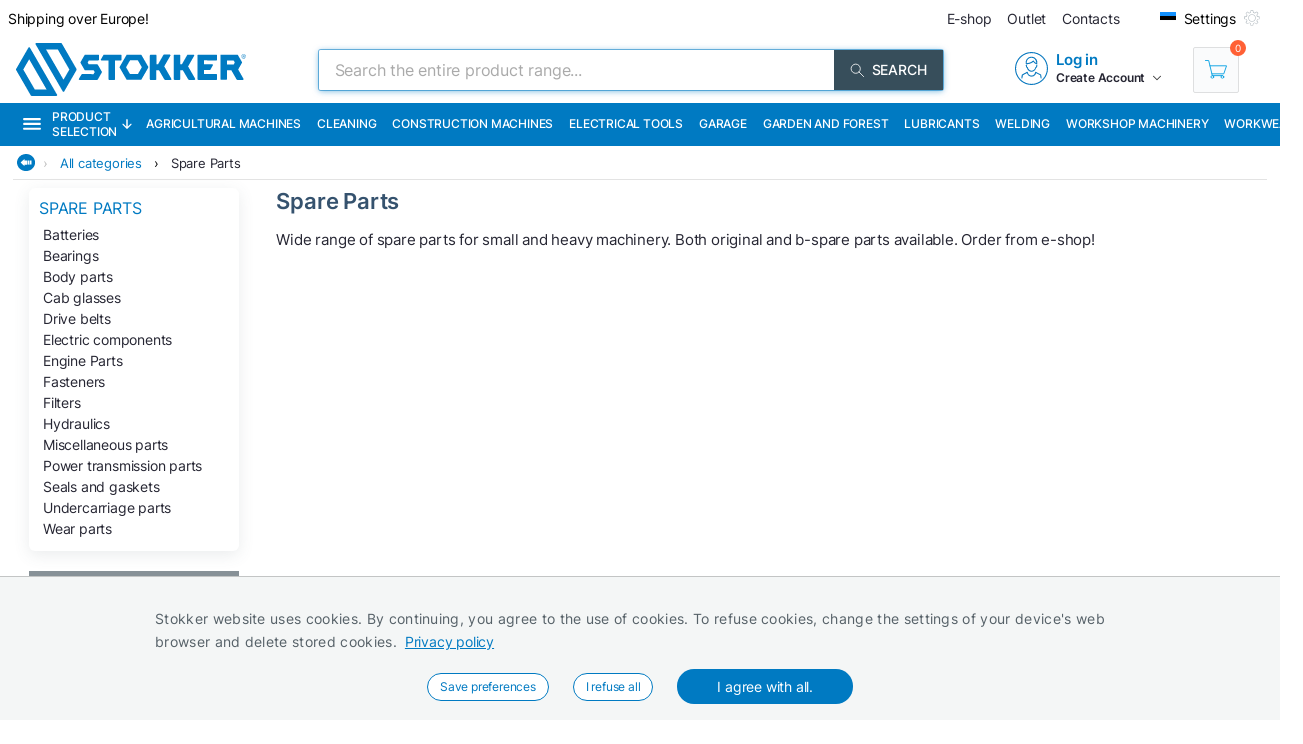

--- FILE ---
content_type: text/html; charset=utf-8
request_url: https://www.stokker.com/category/sp/spare-parts?brand=ELESAGANTE
body_size: 35138
content:
<!DOCTYPE html><html lang="en"><head><meta charSet="utf-8"/><link rel="preconnect" href="https://media.stokker.com"/><link rel="dns-prefetch" href="https://media.stokker.com"/><meta name="google-site-verification" content="SJ1_-DcfgO9GEvHsmd0fYadd9L50-Wf19FzvDRcqud8"/><link rel="canonical" href="https://www.stokker.com/category/sp/spare-parts"/><link rel="alternate" hrefLang="en" href="https://www.stokker.com/category/sp/spare-parts"/><link rel="alternate" hrefLang="et-EE" href="https://www.stokker.ee/kategooria/sp/varuosad"/><link rel="alternate" hrefLang="fi-FI" href="https://www.stokker.fi/kategoria/sp/varaosat"/><link rel="alternate" hrefLang="lt-LT" href="https://www.stokker.lt/kategorija/sp/atsargines-dalys"/><link rel="alternate" hrefLang="lv-LV" href="https://www.stokker.lv/kategorija/sp/rezerves-dalas"/><link rel="alternate" hrefLang="ru-EE" href="https://ru.stokker.ee/kategoria/sp/zapchasti"/><link rel="alternate" hrefLang="ru-LT" href="https://ru.stokker.lt/kategoria/sp/zapchasti"/><link rel="alternate" hrefLang="ru-LV" href="https://ru.stokker.lv/kategoria/sp/zapchasti"/><base href="/" lang="undefined"/><title>Spare Parts |  
              Stokker- tools, machinery, maintenance</title><link rel="apple-touch-icon" sizes="180x180" href="/fav/apple-touch-icon.png?v=q1gfts456p"/><link rel="icon" type="image/png" sizes="32x32" href="/fav/favicon-32x32.png?v=q1gfts456p"/><link rel="icon" type="image/png" sizes="194x194" href="/fav/favicon-194x194.png?v=q1gfts456p"/><link rel="icon" type="image/png" sizes="192x192" href="/fav/android-chrome-192x192.png?v=q1gfts456p"/><link rel="icon" type="image/png" sizes="16x16" href="/fav/favicon-16x16.png?v=q1gfts456p"/><link rel="manifest" href="/fav/site.webmanifest?v=q1gfts456p"/><link rel="mask-icon" href="/fav/safari-pinned-tab.svg?v=q1gfts456p" color="#007ac2"/><link rel="shortcut icon" href="/fav/favicon.ico?v=q1gfts456p"/><meta name="msapplication-TileColor" content="#2b5797"/><meta name="msapplication-TileImage" content="/fav/mstile-144x144.png?v=q1gfts456p"/><meta name="msapplication-config" content="/fav/browserconfig.xml?v=q1gfts456p"/><meta name="theme-color" content="#ffffff"/><meta http-equiv="X-UA-Compatible" content="IE=edge"/><meta http-equiv="content-type" content="text/html; charset=utf-8"/><meta name="facebook-domain-verification" content="o35qkqcc98np9u6l5j9fcf4np7fa4b"/><meta name="SKYPE_TOOLBAR" content="SKYPE_TOOLBAR_PARSER_COMPATIBLE"/><meta name="format-detection" content="telephone=no"/><meta name="viewport" content="width=device-width, initial-scale=1.0,
            user-scalable=0, initial-scale=1, maximum-scale=5 shrink-to-fit=no"/><meta name="robots" content="INDEX,FOLLOW"/><meta name="keywords" content=""/><meta name="description" content=""/><meta property="og:title" content="Spare Parts |  
              Stokker- tools, machinery, maintenance"/><meta property="og:image" content="https://media.stokker.com/cat/sp-275.jpg"/><meta property="og:description" content="Stokker"/><meta property="og:url" content=""/><meta property="og:type" content="website"/><meta name="next-head-count" content="41"/><link data-next-font="" rel="preconnect" href="/" crossorigin="anonymous"/><script id="gcm-default" data-nscript="beforeInteractive">
      window.dataLayer = window.dataLayer || [];
      function gtag(){dataLayer.push(arguments);}
      gtag('consent', 'default', {
              ad_storage: 'denied',
              analytics_storage: 'denied',
              ad_user_data: 'denied',
              ad_personalization: 'denied',
              personalization_storage: 'denied',
              functionality_storage: 'granted',
              security_storage: 'granted',
              wait_for_update: 500
            });
    </script><link rel="preload" href="/_next/static/css/13e80983c9677cf8.css" as="style"/><link rel="stylesheet" href="/_next/static/css/13e80983c9677cf8.css" data-n-g=""/><link rel="preload" href="/_next/static/css/e9ea458e815c7b0f.css" as="style"/><link rel="stylesheet" href="/_next/static/css/e9ea458e815c7b0f.css" data-n-p=""/><noscript data-n-css=""></noscript><script defer="" nomodule="" src="/_next/static/chunks/polyfills-c67a75d1b6f99dc8.js"></script><script defer="" src="/_next/static/chunks/9688.30c361aa19eb50d4.js"></script><script defer="" src="/_next/static/chunks/1386-0de171bf075795b1.js"></script><script defer="" src="/_next/static/chunks/575.87f6cd7211d7edac.js"></script><script defer="" src="/_next/static/chunks/1433.7f3cf3feadddb779.js"></script><script defer="" src="/_next/static/chunks/1129-c697a7a82079a360.js"></script><script defer="" src="/_next/static/chunks/620-d803115570f5f732.js"></script><script defer="" src="/_next/static/chunks/915-228aa62f7775e8f0.js"></script><script defer="" src="/_next/static/chunks/6226.b8ab6dd4e205c1b2.js"></script><script src="/_next/static/chunks/webpack-6633d33affa580d3.js" defer=""></script><script src="/_next/static/chunks/framework-a3cbab521d0fa57a.js" defer=""></script><script src="/_next/static/chunks/main-e02d4ee2ebab4c21.js" defer=""></script><script src="/_next/static/chunks/pages/_app-f5f8b9e68815fd49.js" defer=""></script><script src="/_next/static/chunks/2949-148e213c6707cb6a.js" defer=""></script><script src="/_next/static/chunks/4664-34e274a8c65d2638.js" defer=""></script><script src="/_next/static/chunks/7036-2c707b3dadb1aa5d.js" defer=""></script><script src="/_next/static/chunks/6915-d17764930b29b78f.js" defer=""></script><script src="/_next/static/chunks/7871-204c62ca31bdd2e5.js" defer=""></script><script src="/_next/static/chunks/pages/category/%5Bid%5D-f8120bca175e34f3.js" defer=""></script><script src="/_next/static/qYKDQvVpetzvs7DDKbWuq/_buildManifest.js" defer=""></script><script src="/_next/static/qYKDQvVpetzvs7DDKbWuq/_ssgManifest.js" defer=""></script><style id="server-side-styles">.wrapper-0-2-1 {
  left: 0;
  width: 100%;
  bottom: 0;
  opacity: 1;
  padding: 16px 24px;
  z-index: 9999;
  position: fixed;
  background: #F4F6F6;
  border-top: 1px solid rgb(0 0 0 / 20%);
  box-sizing: border-box;
  text-align: center;
  transition: all 600ms ease;
}
.fadeOut-0-2-2 {
  opacity: 0;
  transform: translateY(100%);
}
.cookieNotification-0-2-3 {
  width: 100%;
  margin: auto;
  max-width: 970px;
  text-align: left;
  line-height: 1.7;
}
.cookieLabelWrapper-0-2-4 {
  width: 100%;
  margin: auto;
  max-width: 970px;
  line-height: 1.7;
}
.cookieLabel-0-2-5 {
  font-size: 14px;
  font-weight: 400;
  letter-spacing: 0.32px;
}
.privacyPolicyLink-0-2-6 {
  font-size: 14px;
  font-weight: 400;
  margin-left: 8px;
  text-decoration: underline;
}
.cookieButtons-0-2-7 {
  margin: 16px auto auto 0;
  display: flex;
  align-items: center;
  justify-content: center;
}
.cookieSettingsButton-0-2-8 {
  color: #007ac2;
  border: 1px solid;
  cursor: pointer;
  margin: auto 12px;
  display: inline-block;
  padding: 3px 12px;
  font-size: 12px;
  background: #fff;
  border-radius: 30px;
  text-decoration: none;
}
.cookieConfirmButton-0-2-9 {
  color: #fff;
  cursor: pointer;
  margin: auto 12px;
  padding: 6px 40px;
  font-size: 14px;
  background: #007ac2;
  border-radius: 30px;
}
.overlay-0-2-10 {
  top: 0;
  left: 0;
  width: 100%;
  height: 100%;
  display: flex;
  z-index: 10000;
  position: fixed;
  background: rgba(0,0,0,0.5);
  align-items: center;
  justify-content: center;
}
.modal-0-2-11 {
  width: 90%;
  padding: 24px 24px;
  max-width: 600px;
  background: #fff;
  box-shadow: 0 6px 30px rgba(0,0,0,0.2);
  text-align: left;
  border-radius: 8px;
}
.title-0-2-12 {
  margin: 0 0 8px 0;
  font-size: 18px;
}
.intro-0-2-13 {
  color: #566168;
  font-size: 14px;
  font-weight: 400;
  margin-bottom: 16px;
  letter-spacing: 0.32px;
}
.checkboxRow-0-2-14 {
  border: 1px solid #eee;
  display: flex;
  padding: 8px;
  border-radius: 2px;
  margin-bottom: 16px;
  flex-direction: column;
}
.checkboxLabelRow-0-2-15 {
  cursor: pointer;
  display: flex;
  align-items: center;
}
.checkboxInput-0-2-16 {
  width: 16px;
  cursor: pointer;
  height: 16px;
  margin-right: 8px;
}
.checkboxDescription-0-2-17 {
  color: #666;
  font-size: 0.9em;
  margin-top: 5px;
}
.securityRow-0-2-18 {
  border: none;
  display: flex;
  padding: 8px;
  border-radius: 2px;
  margin-bottom: 16px;
  flex-direction: column;
}
.popupButtonRow-0-2-19 {
  gap: 8px;
  display: flex;
  margin-top: 24px;
  justify-content: flex-end;
}
.cancelButton-0-2-20 {
  color: #374E5B;
  border: 1px solid #c2c7cb;
  cursor: pointer;
  padding: 8px 12px;
  background: transparent;
  border-radius: 6px;
}
.saveButton-0-2-21 {
  color: #fff;
  border: none;
  cursor: pointer;
  padding: 8px 14px;
  background: #007ac2;
  border-radius: 6px;
}
.buttonGroup-0-2-22 {
  gap: 8px;
  display: flex;
  margin-top: 24px;
  justify-content: flex-end;
}
.denyAllButton-0-2-23 {
  color: white;
  border: none;
  cursor: pointer;
  padding: 10px 15px;
  border-radius: 6px;
  background-color: #f44336;
}
.saveButtonAlt-0-2-24 {
  color: white;
  border: none;
  cursor: pointer;
  padding: 10px 15px;
  border-radius: 6px;
  background-color: #007bff;
}
.acceptAllButton-0-2-25 {
  color: white;
  border: none;
  cursor: pointer;
  padding: 10px 15px;
  border-radius: 6px;
  background-color: #4CAF50;
}
.cookieChangeButton-0-2-26 {
  left: 10px;
  color: #fff;
  width: 32px;
  border: 1px solid #007ac2;
  bottom: 10px;
  cursor: pointer;
  height: 32px;
  display: flex;
  padding: 4px;
  z-index: 10001;
  position: fixed;
  align-items: center;
  border-radius: 50%;
  justify-content: center;
  background-color: #fff;
}
.layout-0-2-37 {
  max-height: 100dvh;
}
.loadingGear-0-2-38 {
  top: 0%;
  left: 0%;
  width: 100%;
  height: 100%;
  display: flex;
  z-index: 9999;
  position: fixed;
  background: rgba(0,0,0,0.2);
  align-items: center;
  justify-content: center;
}
.emailSendForm-0-2-128 {
  margin:  1rem auto;
}
@media screen and (max-width: 660px) {
  .emailSendForm-0-2-128 {
    width: 100%;
  }
}
  .sendFormBox-0-2-129 {
    width: 100%;
    display: flex;
    align-items: center;
    justify-content: center;
  }
  .sendFormInputBoxTopLeft-0-2-130 {
    width: 50%;
    margin: 4px 6px 4px 0;
  }
  .sendFormInputBoxTopRight-0-2-131 {
    width: 50%;
    margin: 4px 0 4px 6px;
  }
  .sendFormInputBottomTopLeft-0-2-132 {
    width: 70%;
    margin: 4px 6px 4px 0;
  }
  .sendFormInput-0-2-133 {
    width: 100%;
    border: 1px solid #d3d3d3;
    padding: 6px 6px 6px 8px;
    box-sizing: border-box;
  }
  .sendFormInput-0-2-133:focus {
    outline: none;
  }
  .sendFormInput-0-2-133::placeholder {
    color: #a3aaaf;
  }
  .sendFormInput-0-2-133::-ms-input-placeholder {
    color: #a3aaaf;
  }
  .borderRed-0-2-134 {
    border: 1px solid #ff6035 !important;
  }
  .normalBorder-0-2-135 {
    border: 1px solid #d3d3d3 !important;
  }
  .sendFormButton-0-2-136 {
    width: 30%;
    cursor: pointer;
    margin: 4px 0 4px 6px;
    display: flex;
    padding: 6px 6px 6px 6px;
    background: #00A651;
    align-items: center;
    border-radius: 2px;
    justify-content: center;
  }
  .sendFormButtonLabel-0-2-137 {
    color: #fff;
    display: block;
    font-size: 14px;
    font-weight: 500;
    text-transform: uppercase;
  }
  .privacyPolicyBox-0-2-138 {
    width: 100%;
    display: flex;
    align-items: center;
    justify-content: flex-start;
  }
  .privacyPolicyInput-0-2-139 {
    margin-right: 6px;
  }
  .privacyPolicyButton-0-2-140 {
    cursor: pointer;
    font-size: 11px;
    font-weight: 400;
  }
  .footerLogoLink-0-2-141 {
    display: block;
    margin-bottom: 32px;
  }
  .conditionsWrapper-0-2-142 {
    width: 60%;
    height: 90vh;
    padding: 32px;
    overflow: auto;
    position: relative;
    background: #fff;
  }
  .conditionsWrapper-0-2-142::-webkit-scrollbar {
    width: 5px;
    height: 5px;
  }
  .conditionsWrapper-0-2-142::-webkit-scrollbar-track {
    width: 12px;
    background: #eee;
    box-shadow: inset 0 0 5px grey;
    border-radius: 3px;
  }
  .conditionsWrapper-0-2-142::-webkit-scrollbar-thumb {
    background: #aaa;
    border-radius: 3px;
  }
  .conditionsWrapper-0-2-142::-webkit-scrollbar-thumb:hover {
    background: #888;
  }
  .conditionsCloseButton-0-2-143 {
    top: 16px;
    right: 16px;
    width: 18px;
    cursor: pointer;
    height: 18px;
    z-index: 999;
    position: absolute;
  }
  .errorText-0-2-144 {
    color: #ff6035;
    margin: 6px 0;
    font-size: 14px;
    font-weight: 500;
  }
  .successText-0-2-145 {
    color: #00A651;
    margin: 6px 0;
    font-size: 14px;
    font-weight: 500;
  }
  .gray-0-2-146 {
    cursor: not-allowed;
    background: #566168;
  }
  .footer-0-2-108 {
    width: 100%;
    padding: 0 32px;
    background-color: #F4F6F6;
  }
@media screen and (min-width: 660px) and (max-width: 1024px) {
  .footer-0-2-108 {
    padding: 0;
  }
}
@media screen and (max-width: 660px) {
  .footer-0-2-108 {
    padding: 0;
  }
}
  .layout-0-2-109 {
    width: 100%;
    margin: auto;
    display: flex;
    padding: 64px 0;
    max-width: 1460px;
    justify-content: space-around;
  }
@media screen and (min-width: 660px) and (max-width: 1024px) {
  .layout-0-2-109 {
    padding: 32px 0;
    flex-direction: column;
  }
}
@media screen and (max-width: 660px) {
  .layout-0-2-109 {
    padding: 32px 0;
    flex-direction: column;
  }
}
  .linksWrapper-0-2-110 {
    width: 30%;
    display: flex;
    align-items: flex-start;
    flex-direction: column;
    justify-content: flex-start;
  }
@media screen and (min-width: 660px) and (max-width: 1024px) {
  .linksWrapper-0-2-110 {
    width: 50%;
    padding: 0 32px 32px 32px;
  }
}
@media screen and (max-width: 660px) {
  .linksWrapper-0-2-110 {
    width: 100%;
    padding: 0 16px 32px 16px;
  }
}
  .linksTitle-0-2-111 {
    color: #007ac2;
    margin: 0 0 24px 0;
    font-size: 14px;
    font-weight: 600;
    text-transform: uppercase;
  }
  .link-0-2-112 {
    color: #3d4950;
    margin: 0 0 8px 0;
    display: block;
    font-size: 14px;
    font-weight: 500;
  }
  .partnerLogos-0-2-113 {
    width: 100%;
    margin: auto auto 0 auto;
    display: flex;
    align-items: center;
    justify-content: flex-start;
  }
@media screen and (min-width: 660px) and (max-width: 1024px) {
  .partnerLogos-0-2-113 {
    width: 100%;
    margin: 16px 0 0 0;
  }
}
@media screen and (max-width: 660px) {
  .partnerLogos-0-2-113 {
    width: 100%;
    margin: 16px 0 0 0;
  }
}
  .partnerLink-0-2-114 {
    width: 40%;
  }
  .partnerLogo-0-2-115 {
    width: 90%;
    height: auto;
  }
  .contactInfoWrapper-0-2-116 {
    width: 50%;
    display: flex;
    padding: 0 0 0 64px;
    align-items: flex-start;
    flex-direction: column;
    justify-content: flex-start;
  }
@media screen and (min-width: 660px) and (max-width: 1024px) {
  .contactInfoWrapper-0-2-116 {
    width: 80%;
    padding: 0 32px 16px 32px;
  }
}
@media screen and (max-width: 660px) {
  .contactInfoWrapper-0-2-116 {
    width: 100%;
    padding: 0 16px 16px 16px;
  }
}
  .companyLogo-0-2-117 {
    width: 50%;
    height: auto;
  }
  .infoText-0-2-118 {
    color: #3d4950;
    font-size: 14px;
  }
  .contactIcon-0-2-119 {
    filter: brightness(0) saturate(100%) invert(61%) sepia(8%)
      saturate(344%) hue-rotate(159deg) brightness(92%) contrast(89%);
  }
  .contactBox-0-2-120 {
    margin: 4px 0;
    display: flex;
    align-items: center;
    justify-content: center;
  }
  .contactLink-0-2-121 {
    color: #3d4950;
    margin: 0 0 0 16px;
    font-size: 14px;
    font-weight: 600;
  }
  .contactText-0-2-122 {
    color: #3d4950;
    margin: 0 0 0 16px;
    font-size: 14px;
  }
  .blue-0-2-123 {
    color: #007ac2;
  }
  .black-0-2-124 {
    color: #3d4950;
  }
  .socialLogo-0-2-125 {
    filter: grayscale(100%);
    margin: 0 16px 0 0;
    opacity: 0.3;
  }
  .socialLogo-0-2-125:hover {
    filter: none;
    opacity: 1;
  }
  .underline-0-2-126 {
    width: calc(100% + 64px);
    margin: 0 -32px 0 -32px;
    display: flex;
    position: relative;
    background: #566168;
    align-items: center;
    justify-content: center;
  }
@media screen and (min-width: 660px) and (max-width: 1024px) {
  .underline-0-2-126 {
    width: 100%;
    margin: 0;
    padding: 0 8px;
    justify-content: center;
  }
}
@media screen and (max-width: 660px) {
  .underline-0-2-126 {
    width: 100%;
    margin: 0;
    padding: 0 8px;
    justify-content: space-between;
  }
}
  .underlineText-0-2-127 {
    color: #c2c7cb;
    margin: 8px 0;
    font-size: 14px;
    font-weight: 500;
  }
  .layout-0-2-40 {
    width: 100%;
    margin: auto;
    display: flex;
    padding: 8px;
    max-width: 1580px;
    align-items: center;
    justify-content: space-between;
  }
  .navigate_wrapper-0-2-41 {
    margin: 0 -24px 0 auto;
    display: flex;
    align-items: center;
    justify-content: center;
  }
  .link_wrapper-0-2-42 {
    width: fit-content;
    margin: 0 24px;
  }
  .topText-0-2-43 {
    color: #262633;
    font-size: 14px;
  }
  .topText-0-2-43 span {
    color: #00A651;
  }
  .shine-0-2-44 {
    display: block;
    animation: 3.5s shine linear infinite;
    background: linear-gradient(110deg, #ececec 8%, #f5f5f5 18%, #ececec 33%);
    border-radius: 5px;
    background-size: 300% 100%;
  }
  .skeleton-0-2-45 {
    width: 500px;
    height: 18px;
  }
  .skeletonLinks-0-2-46 {
    width: 345px;
    height: 20px;
  }
  .skeletonButton-0-2-47 {
    width: 100px;
    height: 20px;
  }
  .compareLink-0-2-48 {
    width: 14px;
    height: 14px;
    margin: auto 16px auto auto;
    display: flex;
    align-items: center;
    justify-content: center;
  }
  .compareLink-0-2-48 span {
    color: #007ac2;
    margin: auto auto auto 4px;
    display: block;
    font-size: 12px;
    font-weight: 500;
  }
  .phoneImage-0-2-49 {
    width: 16px;
    height: 16px;
    display: inline-block;
    margin-right: 4px;
    vertical-align: middle;
  }
  .topLink-0-2-50 {
    margin-right: 16px;
  }
  .topLinkLabel-0-2-51 {
    color: #262633;
    font-size: 14px;
  }
  .topLinkLabel-0-2-51:active {
    color: rgba(38, 38, 51, .8);
  }
  .settingsButtonWrapper-0-2-52 {
    display: flex;
    align-items: flex-end;
    justify-content: center;
  }
  .customIcon-0-2-53 {
    margin-right: 16px;
  }
  .layout-0-2-54 {
    width: 100%;
    margin: 6px auto;
    display: flex;
    max-width: 1460px;
    align-items: center;
    justify-content: space-between;
  }
  .search-0-2-55 {
    width: 50%;
    max-width: 800px;
  }
  .img-0-2-56 {
    margin: 0;
    display: block;
    padding: 0;
  }
  .rightBlock-0-2-57 {
    width: fit-content;
    display: flex;
    align-items: center;
    justify-content: space-between;
  }
  .account-0-2-58 {
    margin-right: 32px;
  }
  .layout-0-2-59 {
    left: -16px;
    width: calc(100% + 32px);
    z-index: 997;
    position: relative;
    background: #007ac2;
    padding-left: 16px;
  }
  .layoutCommon-0-2-60 {
    margin: auto;
    display: flex;
    max-width: 1460px;
    align-items: stretch;
    justify-content: left;
  }
  .nav_layout-0-2-61 {
    top: 100%;
    left: 50%;
    padding: 16px;
    z-index: 999;
    position: absolute;
    transform: translate(-50%);
    background: #fff;
    box-shadow: 0px 5px 10px rgb(0 0 0 / 50%);
  }
  .nav_layout_1-0-2-62 {
    top: 100%;
    padding: 8px 16px;
    z-index: 999;
    position: absolute;
    max-width: 800px;
    background: #fff;
    box-shadow: 0px 5px 10px rgb(0 0 0 / 50%);
  }
  .nav_wrapper_1-0-2-63 {
    display: flex;
    justify-content: space-between;
  }
  .nav_wrapper_2-0-2-64 {
    display: flex;
  }
  .nav_wrapper_3-0-2-65 {
    margin-right: 40px;
  }
  .nav_banners-0-2-66 {
    width: 280px;
    margin: 16px auto auto auto;
    display: flex;
    flex-direction: column;
  }
  .banner_img-0-2-67 {
    height: inherit;
  }
  .brands-0-2-68 {
    width: 100%;
    margin: 24px auto auto auto;
    display: flex;
    flex-wrap: wrap;
    max-width: 1460px;
    align-content: center;
    justify-content: center;
  }
  .links_v1-0-2-69 {
    margin: auto auto 8px auto;
  }
  .links_v2-0-2-70 {
    margin: auto auto 0 0;
  }
  .allCategories-0-2-71 {
    cursor: pointer;
    height: 43px;
    display: flex;
    padding: 0 6px;
    position: relative;
    background: #135782;
    align-items: center;
    border-bottom: 2px solid transparent;
    justify-content: center;
  }
  .allCategories-0-2-71:hover {
    border-bottom: 2px solid#fff;
  }
  .allCategoriesTitle-0-2-72 {
    color: #fff;
    font-size: 12px;
    font-weight: 500;
    text-transform: uppercase;
  }
  .categoriesList-0-2-73 {
    gap: 0px;
    margin: 0;
    padding: 0;
    min-width: 700px;
    list-style: none;
    column-count: 2;
    list-style-type: none;
    list-style-position: inside;
  }
  .listItem-0-2-74 {
    width: calc(100% - 10px);
    box-sizing: border-box;
  }
  .listItem-0-2-74:hover {
    color: #007ac2;
    background: rgb(0 122 194 / 8%);
  }
  .listItemActive-0-2-75 {
    color: #007ac2;
    background: rgb(0 122 194 / 8%);
  }
  .categoriesLink-0-2-76 {
    margin-left: 10px;
  }
  .shadow_v1-0-2-77 {
    top: 0;
    left: 0;
    width: 100%;
    height: 100%;
    z-index: 989;
    position: fixed;
    background: rgba(0,0,0, .3);
  }
  .imgBanners-0-2-78 {
    width: 100%;
    height: auto;
  }
  .layoutNews-0-2-79 {
    margin: auto;
    display: flex;
    max-width: 1460px;
    align-items: end;
    justify-content: space-between;
  }
  .nTitle-0-2-80 {
    margin: 12px 0 4px 0;
    font-size: 20px;
    font-weight: 400;
  }
  .nTitleLink-0-2-81 {
    color: #fff;
  }
  .nText-0-2-82 {
    color: #e0e0e0;
    margin: 4px 0 12px 0;
    font-size: 14px;
    font-weight: 300;
  }
  .nSearchBox-0-2-83 {
    display: flex;
    align-items: center;
    margin-right: 16px;
    margin-bottom: 12px;
    justify-content: center;
  }
  .categoryTitle-0-2-84 {
    font-size: 14px;
    margin-left: 2px;
    letter-spacing: 0.15px;
  }
  .financeSubTitle-0-2-85 {
    color: #fff;
    font-size: 14px;
    font-weight: 300;
  }
  .financeTitleBox-0-2-86 {
    margin: auto;
    padding: 20px 0;
    position: relative;
    max-width: 1460px;
  }
  .financeTitle-0-2-87 {
    color: #fff;
    display: block;
    font-size: 24px;
    font-weight: 500;
  }
  .socialBox-0-2-88 {
    top: 10px;
    right: 20px;
    display: flex;
    position: absolute;
    align-items: center;
    justify-content: center;
  }
  .socialLink-0-2-89 {
    width: 30px;
    margin: 0 5px;
  }
  .link_v5-0-2-90 {
    color: #262633;
    width: 100%;
    display: block;
    padding: 4px 8px;
    font-size: 14px;
    font-weight: 400;
  }
  .link_v5-0-2-90:hover {
    color: #007ac2;
    background: rgb(0 122 194 / 8%);
  }
  .skeleton-0-2-91 {
    width: 100%;
    height: 43px;
    display: block;
    animation: 3.5s shine linear infinite;
    background: linear-gradient(110deg, #ececec 8%, #f5f5f5 18%, #ececec 33%);
    background-size: 300% 100%;
  }
  .navbarLinkButton-0-2-92 {
    color: #fff;
    width: fit-content;
    display: flex;
    padding: 13px 8px;
    font-size: 12px;
    align-items: center;
    font-weight: 500;
    white-space: nowrap;
    border-bottom: 2px solid#007ac2;
    text-transform: uppercase;
    justify-content: center;
  }
  .navbarLinkButton-0-2-92:hover {
    background: #0066A6;
    border-bottom: 2px solid#fff;
  }
  .navbarLinkButton_1-0-2-93 {
    color: #fff;
    width: fit-content;
    display: flex;
    padding: 13px 8px;
    font-size: 12px;
    align-items: center;
    font-weight: 500;
    white-space: nowrap;
    border-bottom: 2px solid #374e5b;
    text-transform: uppercase;
    justify-content: center;
  }
  .navbarLinkButton_1-0-2-93:hover {
    background: #374e5b;
    border-bottom: 2px solid#fff;
  }
  .brandImage-0-2-94 {
    width: auto;
    height: auto;
    display: block;
    max-width: 100%;
    max-height: 80px;
  }
  .brandLink-0-2-95 {
    flex: 0 0 16%;
    display: flex;
    padding: 24px;
    flex-wrap: wrap;
    align-content: center;
    justify-content: center;
  }
@media screen and (min-width: 660px) and (max-width: 1024px) {
  .brandLink-0-2-95 {
    flex: 0 0 30%;
    width: 100%;
    padding: 30px;
  }
}
@media screen and (max-width: 660px) {
  .brandLink-0-2-95 {
    flex: 0 0 30%;
    width: 100%;
    padding: 10px;
  }
}
  .headerBox-0-2-96 {
    width: 100%;
    margin: auto;
    padding: 8px;
    max-width: 1460px;
  }
  .headerTitle-0-2-97 {
    color: #fff;
    margin: 12px auto 6px 0;
    font-size: 22px;
    font-weight: 500;
  }
  .headerSubText-0-2-98 {
    color: #fff;
    margin: 0 auto 6px 0;
    font-size: 14px;
  }
  .header-0-2-39 {
    padding: 0 16px;
  }
  .shine-0-2-99 {
    display: block;
    animation: 3.5s shine linear infinite;
    background: linear-gradient(110deg, #ececec 8%, #f5f5f5 18%, #ececec 33%);
    border-radius: 5px;
    background-size: 300% 100%;
  }
  .sBox1-0-2-100 {
    width: 90%;
    height: 160px;
    margin: 0 auto 0 auto;
    position: relative;
  }
  .sBox1-0-2-100:after {
    top: 50%;
    left: 50%;
    width: 80%;
    filter: brightness(0) saturate(100%) invert(100%) sepia(6%)
        saturate(7498%) hue-rotate(31deg) brightness(133%) contrast(108%);
    height: 28%;
    content: &#x27;&#x27;;
    opacity: 0.3;
    z-index: 999;
    position: absolute;
    transform: translate(-50%, -50%);
    background-image: url(https://media.stokker.com/brand/stokker.svg);
    background-repeat: no-repeat;
  }
  .sBox2-0-2-101 {
    width: 100%;
    height: 25px;
    margin: 10px auto 0 auto;
  }
  .sBox3-0-2-102 {
    width: 70%;
    height: 20px;
    margin: 20px auto 0 auto;
  }
  .sBox4-0-2-103 {
    width: 40%;
    height: 20px;
    margin: 10px auto 0 auto;
  }
  .skeletons-0-2-104 {
    gap: 16px;
    width: 100%;
    margin: 32px auto;
    display: flex;
    flex-wrap: wrap;
    max-width: 1460px;
    align-items: flex-start;
    justify-content: space-between;
  }
@media screen and (max-width: 660px) {
  .skeletons-0-2-104 {
    padding: 0 16px;
  }
}
  .filterSceleton-0-2-105 {
    display: block;
  }
  .filter1-0-2-106 {
    width: 80%;
    height: 30px;
    margin: 0 auto 16px auto;
    position: relative;
  }
  .filter1-0-2-106:after {
    top: 50%;
    left: 50%;
    width: 80%;
    filter: brightness(0) saturate(100%) invert(100%) sepia(6%)
        saturate(7498%) hue-rotate(31deg) brightness(133%) contrast(108%);
    height: 28%;
    content: &#x27;&#x27;;
    opacity: 0.3;
    z-index: 999;
    position: absolute;
    transform: translate(-50%, -50%);
    background-image: url(https://media.stokker.com/brand/stokker.svg);
    background-repeat: no-repeat;
  }
  .filter2-0-2-107 {
    width: 70%;
    height: 20px;
    margin: 0 auto 16px auto;
    border-radius: 5px;
  }
  .layout-0-2-27 {
    width: 98%;
    margin: auto;
    display: table;
    padding: 0 0 32px 0;
    max-width: 1460px;
  }
  .loading-0-2-28 {
    top: 50%;
    left: 50%;
    width: 50px;
    filter: brightness(0) saturate(100%) invert(64%) sepia(18%)
      saturate(165%) hue-rotate(159deg) brightness(85%) contrast(87%);
    height: 50px;
    position: absolute;
    transform: translate(-50%, -50%);
  }
  .devNote-0-2-29 {
    top: 0;
    left: 16px;
    padding: 10px;
    z-index: 9999;
    position: fixed;
  }
  .devNoteIcon-0-2-30 {
    width: 32px;
    cursor: pointer;
  }
  .devNoteModal-0-2-31 {
    top: 100%;
    left: 0;
    width: 400px;
    border: 1px solid #ddd;
    padding: 0px;
    z-index: 9999;
    position: absolute;
    background: white;
    box-shadow: 0 0 10px 0 rgba(0,0,0,0.1);
    border-radius: 4px;
  }
  .titleBlock-0-2-32 {
    width: 79%;
    height: fit-content;
    margin: 0 1% 0 21%;
    position: relative;
  }
@media screen and (max-width: 660px) {
  .titleBlock-0-2-32 {
    width: 96%;
    margin: 1% 2% 0% 2%;
  }
}
  .contentName-0-2-33 {
    color: #35526E;
    width: 100%;
    height: fit-content;
    margin: 0 0 16px 0;
    font-size: 22px;
    font-weight: 600;
  }
@media screen and (max-width: 660px) {
  .contentName-0-2-33 {
    width: 96%;
    margin: 8px auto 8px auto;
  }
}
  .contentText-0-2-34 {
    color: #262633;
    width: 100%;
    height: fit-content;
    font-size: 15px;
    font-weight: 400;
  }
@media screen and (max-width: 660px) {
  .contentText-0-2-34 {
    width: 96%;
    margin: 8px auto;
    font-size: 14px;
  }
}
  .bannersWrapper-0-2-35 {
    width: 79%;
    height: fit-content;
    margin: 0 1% 32px 21%;
    position: relative;
  }
@media screen and (max-width: 660px) {
  .bannersWrapper-0-2-35 {
    width: 96%;
    margin: 1% 2% 0% 2%;
  }
}
  .noProducts-0-2-36 {
    width: 100%;
    margin: 32px auto;
    display: flex;
    font-size: 18px;
    align-items: center;
    font-weight: 500;
    justify-content: center;
  }</style></head><body><div id="__next"><noscript><div style="width:100%;height:100dvh;display:flex;justify-content:center;align-items:center;font-size:24px;padding:10px">Your browser does not support JavaScript or it is turned off!</div></noscript><main style="position:relative;height:100dvh"><div class="cookieChangeButton-0-2-26" title="Change Cookie Settings"><img alt="Cookie Icon" loading="lazy" width="20" height="20" decoding="async" data-nimg="1" style="color:transparent" src="icons/cookie.svg"/></div><div class="layout-0-2-37"><header><div class="header-0-2-39"><div class="layout-0-2-59" style="background:#007ac2"><div class="layoutCommon-0-2-60"><div><a class="allCategories-0-2-71" style="background:#007ac2" href="/kategooriad"><img alt="Menu" loading="lazy" width="20" height="18" decoding="async" data-nimg="1" style="color:transparent;margin-right:10px" src="https://media.stokker.com/svg/menu.svg"/><span class="allCategoriesTitle-0-2-72">Product selection</span><img alt="Arrow" loading="lazy" width="10" height="10" decoding="async" data-nimg="1" style="color:transparent;margin-left:5px" src="https://media.stokker.com/svg/arrow-down.svg"/></a></div><div><a class="navbarLinkButton-0-2-92" style="background:#007ac2" href="/maincat/agri/agricultural-machines">Agricultural machines</a></div><div><a class="navbarLinkButton-0-2-92" style="background:#007ac2" href="/maincat/cleaning/cleaning">Cleaning</a></div><div><a class="navbarLinkButton-0-2-92" style="background:#007ac2" href="/maincat/constr/construction-machines">Construction machines</a></div><div><a class="navbarLinkButton-0-2-92" style="background:#007ac2" href="/maincat/powertool/electrical-tools">Electrical Tools</a></div><div><a class="navbarLinkButton-0-2-92" style="background:#007ac2" href="/maincat/garage/garage">Garage</a></div><div><a class="navbarLinkButton-0-2-92" style="background:#007ac2" href="/maincat/garden/garden-and-forest">Garden and forest</a></div><div><a class="navbarLinkButton-0-2-92" style="background:#007ac2" href="/maincat/lubric/lubricants">Lubricants</a></div><div><a class="navbarLinkButton-0-2-92" style="background:#007ac2" href="/maincat/welding/welding">Welding</a></div><div><a class="navbarLinkButton-0-2-92" style="background:#007ac2" href="/maincat/wood/workshop-machinery">Workshop machinery</a></div><div><a class="navbarLinkButton-0-2-92" style="background:#007ac2" href="/maincat/workwear/workwear">Workwear</a></div></div></div></div></header><div class="skeletons-0-2-104"><div style="width:calc(20% - 32px)"><div class="filter1-0-2-106 shine-0-2-99"></div><div class="filter2-0-2-107 shine-0-2-99"></div><div class="filter2-0-2-107 shine-0-2-99"></div><div class="filter2-0-2-107 shine-0-2-99"></div><div class="filter2-0-2-107 shine-0-2-99"></div><div class="filter2-0-2-107 shine-0-2-99"></div><div class="filter2-0-2-107 shine-0-2-99"></div></div><div style="width:calc(20% - 32px)"><span class="sBox1-0-2-100 shine-0-2-99"></span><span class="sBox2-0-2-101 shine-0-2-99"></span><span class="sBox3-0-2-102 shine-0-2-99"></span><span class="sBox4-0-2-103 shine-0-2-99"></span></div><div style="width:calc(20% - 32px)"><span class="sBox1-0-2-100 shine-0-2-99"></span><span class="sBox2-0-2-101 shine-0-2-99"></span><span class="sBox3-0-2-102 shine-0-2-99"></span><span class="sBox4-0-2-103 shine-0-2-99"></span></div><div style="width:calc(20% - 32px)"><span class="sBox1-0-2-100 shine-0-2-99"></span><span class="sBox2-0-2-101 shine-0-2-99"></span><span class="sBox3-0-2-102 shine-0-2-99"></span><span class="sBox4-0-2-103 shine-0-2-99"></span></div><div style="width:calc(20% - 32px)"><span class="sBox1-0-2-100 shine-0-2-99"></span><span class="sBox2-0-2-101 shine-0-2-99"></span><span class="sBox3-0-2-102 shine-0-2-99"></span><span class="sBox4-0-2-103 shine-0-2-99"></span></div><div style="width:calc(20% - 32px)"><span class="sBox1-0-2-100 shine-0-2-99"></span><span class="sBox2-0-2-101 shine-0-2-99"></span><span class="sBox3-0-2-102 shine-0-2-99"></span><span class="sBox4-0-2-103 shine-0-2-99"></span></div><div style="width:calc(20% - 32px)"><span class="sBox1-0-2-100 shine-0-2-99"></span><span class="sBox2-0-2-101 shine-0-2-99"></span><span class="sBox3-0-2-102 shine-0-2-99"></span><span class="sBox4-0-2-103 shine-0-2-99"></span></div><div style="width:calc(20% - 32px)"><span class="sBox1-0-2-100 shine-0-2-99"></span><span class="sBox2-0-2-101 shine-0-2-99"></span><span class="sBox3-0-2-102 shine-0-2-99"></span><span class="sBox4-0-2-103 shine-0-2-99"></span></div><div style="width:calc(20% - 32px)"><span class="sBox1-0-2-100 shine-0-2-99"></span><span class="sBox2-0-2-101 shine-0-2-99"></span><span class="sBox3-0-2-102 shine-0-2-99"></span><span class="sBox4-0-2-103 shine-0-2-99"></span></div><div style="width:calc(20% - 32px)"><span class="sBox1-0-2-100 shine-0-2-99"></span><span class="sBox2-0-2-101 shine-0-2-99"></span><span class="sBox3-0-2-102 shine-0-2-99"></span><span class="sBox4-0-2-103 shine-0-2-99"></span></div><div style="width:calc(20% - 32px)"><span class="sBox1-0-2-100 shine-0-2-99"></span><span class="sBox2-0-2-101 shine-0-2-99"></span><span class="sBox3-0-2-102 shine-0-2-99"></span><span class="sBox4-0-2-103 shine-0-2-99"></span></div><div style="width:calc(20% - 32px)"><span class="sBox1-0-2-100 shine-0-2-99"></span><span class="sBox2-0-2-101 shine-0-2-99"></span><span class="sBox3-0-2-102 shine-0-2-99"></span><span class="sBox4-0-2-103 shine-0-2-99"></span></div><div style="width:calc(20% - 32px)"><span class="sBox1-0-2-100 shine-0-2-99"></span><span class="sBox2-0-2-101 shine-0-2-99"></span><span class="sBox3-0-2-102 shine-0-2-99"></span><span class="sBox4-0-2-103 shine-0-2-99"></span></div><div style="width:calc(20% - 32px)"><span class="sBox1-0-2-100 shine-0-2-99"></span><span class="sBox2-0-2-101 shine-0-2-99"></span><span class="sBox3-0-2-102 shine-0-2-99"></span><span class="sBox4-0-2-103 shine-0-2-99"></span></div><div style="width:calc(20% - 32px)"><span class="sBox1-0-2-100 shine-0-2-99"></span><span class="sBox2-0-2-101 shine-0-2-99"></span><span class="sBox3-0-2-102 shine-0-2-99"></span><span class="sBox4-0-2-103 shine-0-2-99"></span></div></div><footer><div class="footer-0-2-108"><div class="layout-0-2-109"><div class="linksWrapper-0-2-110"><h3 class="linksTitle-0-2-111">Customer service</h3><a class="link-0-2-112" href="/join">Become a customer - StokkerPRO</a><a class="link-0-2-112" href="/page/tooriistade-hooldus">Service</a><a class="link-0-2-112" href="/page/returning-goods">Returning goods</a><a class="link-0-2-112" href="/page/kkk">QA</a><a class="link-0-2-112" href="/page/smartstokk-jaotuskapp">SmartSTOKK vending</a><div class="partnerLogos-0-2-113"><div class="partnerLink-0-2-114"><img alt="Partner Logo" loading="lazy" width="0" height="0" decoding="async" data-nimg="1" class="partnerLogo-0-2-115" style="color:transparent" src="https://media.stokker.com/uploads/kcfinder/upload/images/DPD%20logo%20Stokker%20(1).png"/></div><div class="partnerLink-0-2-114"><img alt="Partner Logo" loading="lazy" width="0" height="0" decoding="async" data-nimg="1" class="partnerLogo-0-2-115" style="color:transparent" src="https://media.stokker.com/uploads/kcfinder/upload/images/DHL%20logo%20Stokker%20(1).png"/></div></div></div><div class="linksWrapper-0-2-110"><h3 class="linksTitle-0-2-111">Conditions</h3><a class="link-0-2-112" href="/page/pusikliendi-lepingu-tingimused">General terms</a><a class="link-0-2-112" href="/page/stokker-privaatsuspoliitika">Privacy Policy</a><a class="link-0-2-112" href="/page/stokkeri-e-poe-muugitingimused">Terms</a><a class="link-0-2-112" href="/page/jarelmaks">Stokker financing solutions</a><a class="link-0-2-112" href="/page/esto3-osta-nuud-ja-maksa-hiljem">ESTO makseviisid</a><a class="link-0-2-112" href="/page/montonio-split">Montonio 0% intress</a><a class="link-0-2-112" href="/page/warranty-terms">Warranty conditions</a><a class="link-0-2-112" href="/page/delivery-terms-1">Delivery terms</a><div class="partnerLogos-0-2-113"><div class="partnerLink-0-2-114"><img alt="Partner Logo" loading="lazy" width="0" height="0" decoding="async" data-nimg="1" class="partnerLogo-0-2-115" style="color:transparent" src="https://media.stokker.com/uploads/kcfinder/upload/images/Paypal%20logo%20Stokker.png"/></div><div class="partnerLink-0-2-114"><img alt="Partner Logo" loading="lazy" width="0" height="0" decoding="async" data-nimg="1" class="partnerLogo-0-2-115" style="color:transparent" src="https://media.stokker.com/uploads/kcfinder/upload/images/Visa%20Mastercard%20logo%281%29.png"/></div></div></div><div class="linksWrapper-0-2-110"><h3 class="linksTitle-0-2-111">Stokker</h3><a class="link-0-2-112" href="/page/about-company">About company</a><a class="link-0-2-112" href="/team">Team</a><a class="link-0-2-112" href="/page/jobs">Jobs</a><a class="link-0-2-112" href="/brands">Brands</a><a class="link-0-2-112" href="/news">News</a><a class="link-0-2-112" href="/page/aiatehnikaeksperdid">The Gardening Experts</a><a class="link-0-2-112" href="/maincat/wholesale">For Reseller</a><div class="partnerLogos-0-2-113"><div class="partnerLink-0-2-114"><img alt="Partner Logo" loading="lazy" width="0" height="0" decoding="async" data-nimg="1" class="partnerLogo-0-2-115" style="color:transparent" src="https://media.stokker.com/uploads/kcfinder/upload/images/Turvaline_Ostukoht_EE.png"/></div><a class="partnerLink-0-2-114" href="https://e-kaubanduseliit.ee/wp-content/uploads/2020/03/Trustmark-Certificate-Estonia.pdf"><img alt="Partner Logo" loading="lazy" width="0" height="0" decoding="async" data-nimg="1" class="partnerLogo-0-2-115" style="color:transparent" src="https://media.stokker.com/uploads/kcfinder/upload/images/trust-ecommerce12.png"/></a></div></div><div class="contactInfoWrapper-0-2-116"><a href="/category/www.stokker.com"><img alt="Logo" loading="lazy" width="0" height="0" decoding="async" data-nimg="1" class="companyLogo-0-2-117" style="color:transparent" src="https://media.stokker.com/brand/stokker.svg"/></a><p class="infoText-0-2-118">Stokker is the leading sales and service company of professional tools and machines in the Baltics</p><div class="contactBox-0-2-120"><img alt="Contact Info" loading="lazy" width="20" height="20" decoding="async" data-nimg="1" class="contactIcon-0-2-119" style="color:transparent" src="https://media.stokker.com/svg/person.svg"/><p class="contactText-0-2-122 black-0-2-124">Customer support | Mo-Fri 8.00-18.00</p></div><div class="contactBox-0-2-120"><img alt="Contact Info" loading="lazy" width="20" height="20" decoding="async" data-nimg="1" class="contactIcon-0-2-119" style="color:transparent" src="https://media.stokker.com/svg/call-outline.svg"/><a class="contactLink-0-2-121 blue-0-2-123" href="tel:+3726555511">(+372) 655 55 11</a></div><div class="contactBox-0-2-120"><img alt="Contact Info" loading="lazy" width="20" height="20" decoding="async" data-nimg="1" class="contactIcon-0-2-119" style="color:transparent" src="https://media.stokker.com/svg/mail-outline.svg"/><a class="contactLink-0-2-121 blue-0-2-123" href="mailto:klient@stokker.com">Send a letter</a></div><div class="contactBox-0-2-120"><img alt="Contact Info" loading="lazy" width="20" height="20" decoding="async" data-nimg="1" class="contactIcon-0-2-119" style="color:transparent" src="https://media.stokker.com/svg/location-outline.svg"/><a class="contactLink-0-2-121 blue-0-2-123" href="/contacts">Toolcenters</a></div><p class="infoText-0-2-118">Subscribe to the newsletter and find out about the best offers before others. Fresh news, tips and offers to your inbox every month.</p><form class="emailSendForm-0-2-128" style="width:70%;margin:16px auto 16px 0"><div class="sendFormBox-0-2-129"><div class="sendFormInputBoxTopLeft-0-2-130"><input type="text" id="footerInputFirstName" placeholder="First name" class="sendFormInput-0-2-133 normalBorder-0-2-135"/></div><div class="sendFormInputBoxTopRight-0-2-131"><input type="text" id="footerInputLastName" placeholder="Lastname" class="sendFormInput-0-2-133 normalBorder-0-2-135"/></div></div><div class="sendFormBox-0-2-129"><div class="sendFormInputBottomTopLeft-0-2-132"><input type="text" id="footerInputEmail" placeholder="Enter e-mail" class="sendFormInput-0-2-133 normalBorder-0-2-135"/></div><div class="sendFormButton-0-2-136"><span class="sendFormButtonLabel-0-2-137">Join</span></div></div><div class="privacyPolicyBox-0-2-138"><input type="checkbox" class="privacyPolicyInput-0-2-139 normalBorder-0-2-135"/><div class="privacyPolicyButton-0-2-140">Accept terms and conditions</div></div></form><div class="contactBox-0-2-120"><a target="_blank" class="socialLogo-0-2-125" href="https://www.facebook.com/StokkerEesti"><img alt="Instagram" loading="lazy" width="35" height="35" decoding="async" data-nimg="1" style="color:transparent" src="https://media.stokker.com/svg/logo-facebook-blue.svg"/></a><a target="_blank" class="socialLogo-0-2-125" href="https://www.youtube.com/user/stokkervideo"><img alt="Instagram" loading="lazy" width="35" height="35" decoding="async" data-nimg="1" style="color:transparent" src="https://media.stokker.com/svg/logo-youtube.svg"/></a><a target="_blank" class="socialLogo-0-2-125" href="https://ee.linkedin.com/company/stokker"><img alt="Instagram" loading="lazy" width="35" height="35" decoding="async" data-nimg="1" style="color:transparent" src="https://media.stokker.com/svg/logo-linkedin.svg"/></a><a target="_blank" class="socialLogo-0-2-125" href="https://www.instagram.com/stokker_eesti"><img alt="Instagram" loading="lazy" width="35" height="35" decoding="async" data-nimg="1" style="color:transparent" src="https://media.stokker.com/svg/logo-instagram.svg"/></a></div></div></div><div class="underline-0-2-126"><p class="underlineText-0-2-127">Did you know, that 92 out of a 100 customers would recommend Stokker to their friends or colleagues?</p></div></div></footer></div></main><div style="position:fixed;z-index:11001;top:0;left:0;right:16px;bottom:0;pointer-events:none;width:100vw;margin:0"></div><div id="example"></div></div><script id="__NEXT_DATA__" type="application/json">{"props":{"pageProps":{"data":{"companyInfo":{"name":"Stokker AS","phone":{"label":"Customer support","href":"tel:+3726555511","title":"(+372) 655 55 11"},"eMail":{"label":"E-mail","href":"mailto:klient@stokker.com","title":"klient@stokker.com"},"sendMail":{"label":"Send an email","href":"/page/write-to-us"},"address":{"label":"Address","zip":"11415","street":"Peterburi tee 44 Tallinn","country":"Estonia","county":"Harju"},"regNr":{"label":"Registry code","title":"10165452"},"vatNr":{"label":"VAT number","title":"EE100151082"},"swift":{"label":"SWIFT","title":"HABAEE2X"},"iban":{"label":"IBAN","title":"EE602200221001100018"},"office":{"label":"Office","href":"tel:+3726201111","title":"+3726201111"},"post":{"label":"E-mail","href":"mailto:stokker@stokker.com","title":"stokker@stokker.com"}},"DataAreaID":"SET","SITE":"www.stokker.com","contactPageLinks":[{"label":"Toolstores","img":"/location-pin.svg","path":"/contacts/shops"},{"label":"Heavy machinery maintenance","img":"/wrench.svg","path":"/contacts/services"},{"label":"Team","img":"/team.svg","path":"/team"}],"stokkerPro":{"label":"Join the StokkerPRO bonus program, enjoy special offers and collect a bonus from every purchase!","mobileLabel":"Join the StokkerPRO bonus program, enjoy special offers and collect a bonus from every purchase!","path":"/join","list":[{"label":"Warranty without receipt ","desk":"With the items purchased in Stokker, you don’t need to prove the warranty by showing your receipt – paper-free business! ","img":"https://media.stokker.com/includes/stokker_pro/warranty.svg"},{"label":"Purchase history","desk":"StokkerPRO remembers all your purchases, whether you made them online or in a Stokker center. Purchase memory can also suggest you suitable supplies, and spare parts for the items you have bought.","img":"https://media.stokker.com/includes/stokker_pro/receipt.svg"},{"label":"Personal bonusprogram","desk":"Earn bonus points on your purchases and pay up to half the bill in bonus points.","img":"https://media.stokker.com/gfx/boonusmutter.svg"},{"label":"Personal advantage","desk":"As StokkerPRO member you are entiteled to personal offers and benefits. We take into account your purchase behavior and special wishes. \n","img":"https://media.stokker.com/includes/stokker_pro/discount.svg"},{"label":"Credit decision in 1 minute","desk":"You will get credit decision in 1 minute. Leave waiting for everybody else","img":"https://media.stokker.com/includes/stokker_pro/finance.svg"}]},"BrandPage":false,"template":"stokker","settings":{"ProBonusEnabled":0,"SalesTerms":377,"images":{"imgLogo":"https://media.stokker.com/brand/stokker.svg","imgDpd":"https://media.stokker.com/uploads/kcfinder/upload/images/DPD%20logo%20Stokker%20(1).png","imgDhl":"https://media.stokker.com/uploads/kcfinder/upload/images/DHL%20logo%20Stokker%20(1).png","imgPayPAl":"https://media.stokker.com/uploads/kcfinder/upload/images/Paypal%20logo%20Stokker.png","imgVisaMaster":"https://media.stokker.com/uploads/kcfinder/upload/images/Visa%20Mastercard%20logo%281%29.png","imgSafePlaceToShop":"https://media.stokker.com/uploads/kcfinder/upload/images/Turvaline_Ostukoht_EE.png","imgTrustEcommerce":"https://media.stokker.com/uploads/kcfinder/upload/images/trust-ecommerce12.png","imgSearch":"https://media.stokker.com/gfx/icon-search-white.svg","imgGear":"https://media.stokker.com/gfx/gear.svg","imgFlag":"https://media.stokker.com/gfx/flags/ee.svg","imgAccountOut":"https://media.stokker.com/gfx/account-nophoto.svg","imgFav":"https://media.stokker.com/gfx/stokkeruusmuttersinine32x32.png","shopBasket":"https://media.stokker.com/gfx/icon-cart.svg","stokker247":"https://media.stokker.com/gfx/kaupkatte247_01.png"},"links":{"linkSafePlaceToShop":"https://www.e-kaubanduseliit.ee/liidust/usaldusmargisega-e-poed-eestis","linkTrustEcommerce":"https://e-kaubanduseliit.ee/wp-content/uploads/2020/03/Trustmark-Certificate-Estonia.pdf","linkInstagram":"https://www.instagram.com/stokker_eesti","linkFacebook":"https://www.facebook.com/StokkerEesti","linkYoutube":"https://www.youtube.com/user/stokkervideo","linkLinkedIn":"https://ee.linkedin.com/company/stokker","linkSendMail":{"path":"/leht/saada-kiri","title":"Send an email"},"linkCenters":{"path":"#","title":"Toolstores"},"linkStokker":"/","Dokobit":"https://gateway.dokobit.com","PrivacyPolicy":"/page/stokker-privaatsuspoliitika"},"meta":{"title":"Stokker- tools, machinery, maintenance","desc":" ","keyWords":"","robots":"INDEX,FOLLOW","image":"https://media.stokker.com/gfx/stokker.jpg","favIcon":"https://media.stokker.com/gfx/stokkeruusmuttersinine32x32.png"},"AskCookieConsent":1,"EnableSalesForceChat":1,"SalesForceChatName":"Chat_Team_EN","SalesForceChatDeploymentId":"5725J000000bxHv","SalesForceChatButtonId":"573AZ000000002k","SalesForceBaseLiveAgentURL":"https://d.la1-core1.sfdc-urlt2q.salesforceliveagent.com/chat","SalesForceChatEswLiveAgentDevName":"EmbeddedServiceLiveAgent_Parent04IAZ00000000142AA_1847fe8c399","SalesForceBaseLiveAgentContentURL":"https://c.la11-core1.sfdc-urlt2q.salesforceliveagent.com/content","SalesForceLanguage":"en-us","SalesForceDefaultMinimizedText":"LIVE | write to us","SalesForceDisabledMinimizedText":"Customer support away","SalesForceLoadingText":"Loading","SalesForceOfflineSupportMinimizedText":"Leave a message","SalesForceUrl":"https://stokker.my.salesforce.com","SalesForceSetupUrl":"https://stokker.my.salesforce-sites.com/liveAgentSetupFlow","SalesForceID":"00D5J000000l96x","SalesForceGslbBaseURL":"https://service.force.com","authMethods":["email","mobileid","smartid","idcard"],"HomePageBrands":"metabo|echo|3m|valvoline|karcher|kubota|jcb|cubcadet|lincoln|hellyhanse","GoogleSiteVerification":"SJ1_-DcfgO9GEvHsmd0fYadd9L50-Wf19FzvDRcqud8","GoogleTagManager":"GTM-ML7Z3JX","GoogleTagManagerTest":""},"countryPages":[{"title":"Estonia","path":"https://www.stokker.ee","img":"https://media.stokker.com/gfx/flags/ee.svg","lang":"et","country":"ee"},{"title":"Latvia","path":"https://www.stokker.lv","img":"https://media.stokker.com/gfx/flags/lv.svg","lang":"lv","country":"lv"},{"title":"Lithuania","path":"https://www.stokker.lt","img":"https://media.stokker.com/gfx/flags/lt.svg","lang":"lt","country":"lt"},{"title":"Finland","path":"https://www.stokker.fi","img":"https://media.stokker.com/gfx/flags/fi.svg","lang":"fi","country":"fi"},{"title":"Europe","path":"https://www.stokker.com","img":"https://media.stokker.com/gfx/flags/eu.svg","lang":"en","country":"com"}],"languages":[{"title":"Eesti keeles","img":"https://media.stokker.com/gfx/flags/ee.svg","lang":"et"},{"title":"По-русски","img":"https://media.stokker.com/gfx/flags/ru.svg","lang":"ru"},{"title":"Latviešu","img":"https://media.stokker.com/gfx/flags/lv.svg","lang":"lv"},{"title":"Lietuvių","img":"https://media.stokker.com/gfx/flags/lt.svg","lang":"lt"},{"title":"Suomeksi","img":"https://media.stokker.com/gfx/flags/fi.svg","lang":"fi"},{"title":"In English","img":"https://media.stokker.com/gfx/flags/eu.svg","lang":"en"}],"topLinks":[{"title":"E-shop","path":"/e-shop"},{"title":"Outlet","path":"/campaign/stokker-outlet"},{"title":"Contacts","path":"/contacts"}],"footer":{"footerCustomerServices":[{"title":"Become a customer - StokkerPRO","path":"/join"},{"title":"Service","path":"/page/tooriistade-hooldus"},{"title":"Returning goods","path":"/page/returning-goods"},{"title":"QA","path":"/page/kkk"},{"title":"SmartSTOKK vending","path":"/page/smartstokk-jaotuskapp"}],"footerConditions":[{"title":"General terms","path":"/page/pusikliendi-lepingu-tingimused"},{"title":"Privacy Policy","path":"/page/stokker-privaatsuspoliitika"},{"title":"Terms","path":"/page/stokkeri-e-poe-muugitingimused"},{"title":"Stokker financing solutions","path":"/page/jarelmaks"},{"title":"ESTO makseviisid","path":"/page/esto3-osta-nuud-ja-maksa-hiljem"},{"title":"Montonio 0% intress","path":"/page/montonio-split"},{"title":"Warranty conditions","path":"/page/warranty-terms"},{"title":"Delivery terms","path":"/page/delivery-terms-1"}],"footerStokkerInfo":[{"title":"About company","path":"/page/about-company"},{"title":"Team","path":"/team"},{"title":"Jobs","path":"/page/jobs"},{"title":"Brands","path":"/brands"},{"title":"News","path":"/news"},{"title":"The Gardening Experts","path":"/page/aiatehnikaeksperdid"},{"title":"For Reseller","path":"/maincat/wholesale"}]},"deliveryCountrys":[{"id":0,"value":"EE","title":"Eesti, EE (VAT 24%)"},{"id":"5637145338","value":"AT","title":"Austria, AT (VAT 20%)"},{"id":"5637145346","value":"BE","title":"Belgium, BE (VAT 21%)"},{"id":"5637145348","value":"BG","title":"Bulgaria, BG (VAT 20%)"},{"id":"5637145419","value":"HR","title":"Croatia, HR (VAT 25%)"},{"id":"5637145378","value":"CY","title":"Cyprus, CY (VAT 19%)"},{"id":"5637145379","value":"CZ","title":"Czech Republic, CZ (VAT 21%)"},{"id":"5637145382","value":"DK","title":"Denmark, DK (VAT 25%)"},{"id":"5637145392","value":"FI","title":"Finland, FI (VAT 25.5%)"},{"id":"5637145397","value":"FR","title":"France, FR (VAT 20%)"},{"id":"5637145380","value":"DE","title":"Germany, DE (VAT 19%)"},{"id":"5637145410","value":"GR","title":"Greece, GR (VAT 24%)"},{"id":"5637145421","value":"HU","title":"Hungary, HU (VAT 27%)"},{"id":"5637145423","value":"IE","title":"Ireland, IE (VAT 23%)"},{"id":"5637145430","value":"IT","title":"Italy, IT (VAT 22%)"},{"id":"5637145454","value":"LV","title":"Latvia, LV (VAT 21%)"},{"id":"5637145452","value":"LT","title":"Lithuania, LT (VAT 21%)"},{"id":"5637145453","value":"LU","title":"Luxembourg, LU (VAT 17%)"},{"id":"5637145470","value":"MT","title":"Malta, MT (VAT 18%)"},{"id":"5637145483","value":"NL","title":"Netherlands, NL (VAT 21%)"},{"id":"5637145484","value":"NO","title":"Norway, NO (VAT 0%)"},{"id":"5637145496","value":"PL","title":"Poland, PL (VAT 23%)"},{"id":"5637145501","value":"PT","title":"Portugal, PT (VAT 23%)"},{"id":"5637145506","value":"RO","title":"Romania, RO (VAT 19%)"},{"id":"5637145518","value":"SK","title":"Slovakia, SK (VAT 23%)"},{"id":"5637145516","value":"SI","title":"Slovenia, SI (VAT 22%)"},{"id":"5637145390","value":"ES","title":"Spain, ES (VAT 21%)"},{"id":"5637145513","value":"SE","title":"Sweden, SE (VAT 25%)"},{"id":"5637145367","value":"CH","title":"Switzerland, CH (VAT 0%)"},{"id":"5637145399","value":"GB","title":"United Kingdom, GB (VAT 0%)"}],"navbar":{"allCategories":[{"id":"AB","title":"Abrasives","path":"/category/ab/abrasives"},{"id":"AQ","title":"Agricultural Implements","path":"/category/aq/agricultural-implements"},{"id":"AM","title":"Agricultural Machinery","path":"/category/am/agricultural-machinery"},{"id":"CL","title":"Cleaning Equipment and Accessories","path":"/category/cl/cleaning-equipment-and-accessories"},{"id":"GL","title":"Communal and Landscape Machinery","path":"/category/gl/communal-and-landscape-machinery"},{"id":"CQ","title":"Construction Equipment","path":"/category/cq/construction-equipment"},{"id":"CM","title":"Construction Machinery","path":"/category/cm/construction-machinery"},{"id":"CT","title":"Cordless tools","path":"/category/ct/cordless-tools"},{"id":"CI","title":"Cutting Instruments","path":"/category/ci/cutting-instruments"},{"id":"EL","title":"Electric Power Tools","path":"/category/el/electric-power-tools"},{"id":"AC","title":"Electrical accessories and lights","path":"/category/ac/electrical-accessories-and-lights"},{"id":"PR","title":"Equipment and branded products","path":"/category/pr/equipment-and-branded-products"},{"id":"FO","title":"Foresters Tools and Equipment","path":"/category/fo/foresters-tools-and-equipment"},{"id":"GQ","title":"Garage Equipment","path":"/category/gq/garage-equipment"},{"id":"GA","title":"Gardening Equipment and Tools","path":"/category/ga/gardening-equipment-and-tools"},{"id":"GE","title":"Generators","path":"/category/ge/generators"},{"id":"HT","title":"Hand Tools","path":"/category/ht/hand-tools"},{"id":"CH","title":"Industrial and Automotive Chemicals","path":"/category/ch/industrial-and-automotive-chemicals"},{"id":"LS","title":"Ladders and Scaffolding","path":"/category/ls/ladders-and-scaffolding"},{"id":"MS","title":"Maintenance Service","path":"/category/ms/maintenance-service"},{"id":"MH","title":"Material Handling","path":"/category/mh/material-handling"},{"id":"MM","title":"Measuring and Marking Instruments","path":"/category/mm/measuring-and-marking-instruments"},{"id":"LU","title":"Oils and lubricants","path":"/category/lu/oils-and-lubricants"},{"id":"PP","title":"Personal Protective Equipment","path":"/category/pp/personal-protective-equipment"},{"id":"PT","title":"Plumbing Tools","path":"/category/pt/plumbing-tools"},{"id":"PN","title":"Pneumatic Tools and Compressors","path":"/category/pn/pneumatic-tools-and-compressors"},{"id":"HE","title":"Portable Heaters and Dehumidifiers","path":"/category/he/portable-heaters-and-dehumidifiers"},{"id":"RE","title":"Rent of machinery and equipment","path":"/category/re/rent-of-machinery-and-equipment"},{"id":"ST","title":"Semi-stationary tools","path":"/category/st/semi-stationary-tools"},{"id":"SP","title":"Spare Parts","path":"/category/sp/spare-parts"},{"id":"TY","title":"Tires and Wheels","path":"/category/ty/tires-and-wheels"},{"id":"WE","title":"Welding Machines and Equipment","path":"/category/we/welding-machines-and-equipment"},{"id":"WM","title":"Welding Materials","path":"/category/wm/welding-materials"},{"id":"WO","title":"Workshop machinery","path":"/category/wo/workshop-machinery"},{"id":"WF","title":"Workwear and Safety Footwear","path":"/category/wf/workwear-and-safety-footwear"}],"mainCategories":[{"id":"all","title":"Tootevalik","path":"/kategooriad"},{"id":"AGRI","title":"Agricultural machines","path":"/maincat/agri/agricultural-machines"},{"id":"CLEANING","title":"Cleaning","path":"/maincat/cleaning/cleaning"},{"id":"CONSTR","title":"Construction machines","path":"/maincat/constr/construction-machines"},{"id":"POWERTOOL","title":"Electrical Tools","path":"/maincat/powertool/electrical-tools"},{"id":"GARAGE","title":"Garage","path":"/maincat/garage/garage"},{"id":"GARDEN","title":"Garden and forest","path":"/maincat/garden/garden-and-forest"},{"id":"LUBRIC","title":"Lubricants","path":"/maincat/lubric/lubricants"},{"id":"WELDING","title":"Welding","path":"/maincat/welding/welding"},{"id":"WOOD","title":"Workshop machinery","path":"/maincat/wood/workshop-machinery"},{"id":"WORKWEAR","title":"Workwear","path":"/maincat/workwear/workwear"}]},"labels":{"YourShoppingCartIsEmpty":"Your shoppingcart is empty","HeaderBasketSubText":"Add a \u003ca href=\"/eshop \"\u003eproduct\u003c/a\u003e or head to \u003cbr\u003e\u003ca href=\"/\"\u003emain page\u003c/a\u003e","Deadline":"Due date","Status":"Status","SeeAll":"View all","SeeProducts":"Check out the range","PurchaseFormalization":"Checkout","AddToCart":"Add to Cart","ProductAddedToTheComparison":"The product was added to the comparison","MoreModelsAndDownloadPdf":"More models, download the product brochure (PDF)","AskForAnOffer":"Ask for offer","Address":"Address","AskASpecialistForAdvice":"Ask from specialist","InTotal":"In total","Job":"Occupation","CentersAndMaintenance":"Stokker Toolstores and Service","Service":"service","TheEshopIsAlwaysOpen":"eShop Always Open!","ToolCentersAndMaintenance":"Toolstores","MaintenanceAndSpareParts":"Maintenance and spare parts","ManageSettings":"Manage settings","Confirm":"I agree","PrivacyPolicy":"Privacy policy","CookiePolicy":"We use cookies on the Stokker website to provide you with the best possible user experience. By selecting \"I agree\", you consent to the use of all cookies.","StatisticalCookies":"Statistical cookies","AllowAllCookies":"I agree","WhyBuy":"Product benefits?","CompareLengthWarning":"There are too many products being compared!","New":"New","DeliveryMethod":"Delivery","ShowOnPage":"Show on page","ProductDescription":"About this item","ProductInformation":"Product information","Availability":"Availability","SparePartsDrawing":"Spare parts drawing","Bought":"You purchased","YouOrdered":"You ordered","ReadTheEntireProductDescription":"Read full description »","SelectSizeOrModel":"Select size / model ","PayLaterInInstallment":"Pay later in 3 installments, 0% in interests","PayLaterInEqualPartsLabel":"Pay later in 1-3 equal parts without interest and contract fee. No hidden fees! Place an order and then we will start executing the contract.","PurchasingThisProductYouEarn":"When purchasing this product, you earn","RecommendedSellingPriceInKm":"Recommended selling price (with VAT)","RecommendedSellingPriceWithoutKm":"Recommended selling price (without VAT)","PurchasePriceWithoutKm":"Purchase price (without VAT)","CampaignPurchasePriceWithoutKm":"Campaign price without vat","Back":"Back","ToNextPage":"We will send you to the next page to fill in the information","Points":"Points","Form":"Form","CompleteIfYouJoined":"Fill in, if you join as a business customer","SubscribeToStokker":"I also subscribe to Stokker's newsletter","TrackTheShipment":"Parcel tracking","Offer":"Offer","OrderName":"Order name","AskForAPersonalOffer":"Request offer","ProductWasAddedToFavorites":"The product was added to favourites","YourName":"Name","ChooseTheNearestCenter":"Choose the closest store","TechnicalSpecifications":"Technical specifications","LastMaintenance":"Last Service","NextMaintenance":"Next maintenance","Building":"Building","WeAreOpen":"Opening time","LastNews":"Latest news","VideoBlog":"Videoblog","EditLink":"Edit link","Campaigns":"Deals \u0026 Offers","HaveYouJoined":"Have you joined?","PrivacyPolicyTerm":"Stokker website uses cookies. By continuing, you agree to the use of cookies. To refuse cookies, change the settings of your device's web browser and delete stored cookies.","Cookies":"Cookies","LookCloser":"Read more","CookiesNecessaryLabel":"Cookies necessary for the operation of the page","ProPrice":"SALE","ActiveFilters":"Active filters","Cancel":"cancel","SeeTheAlternative":"View analog","Or":"or","CheckAvailability":"Check availability »","PayUpTo":"Pay up to","PersonalCode":"Personal ID-code","Expires":"Expires","CreateAPassword":"Create a password","PurchaseHistory":"Purchase history","NameOfProduct":"Item name","BillSum":"Invoice amount","ConfirmedOrder":"Confirmed order","DeliverySheet":"PackingSlip","OrderPhase":"SALESPHASE","WorkIsInProgress":"Work in process","WorkCompletedAndHandedOver":"Work has been completed and issued to the customer","DepCode":"Department code","TypeOfAbsence":"Absence type","DatesInterval":"Dates interval","Department":"department","Created":"Created","MaintenanceNr":"Maintenance number","Maintenance":"Maintenance","NewProducts":"New products in assortment","Feature":"Attribute","RepairsAndMaintenanceWorkDone":"Choose service","AddANewRow":"Add new row","UsedSpareParts":"Used spare parts","SendSparePart":"Send a spare part","TheCauseofTheError":"Cause of error","ContractExecutionWorks":"Contract works in process","ContractMaintenanceHistory":"Contract maintenance history","Released":"Released","ClientName":"Customer name","MaintenanceInterval":"Maintenance sequence","SearchByOrderNumber":"Search by order number","DateOfModification":"MODIFIEDDATE","BriefDescription":"Short description","FollowingDomain":"Your consent applies to the following domain","StokkerSiteUrl":"www.stokker.com/?lan_g=en","YourConsentId":"Your consent ID","OrderTheProduct":"Order now","Email":"E-mail","Agreement":"Contract","AdvertisingCookies":"Advertising cookies","SaveTheSelection":"Save option","Outlet":"Outlet","UserManuals":"Manuals","BillDate":"INVOICEDATE","HasBeenAccepted":"has been accepted","OrderToBeAssembled":"Order being picking","Prepayment":"Prepayment invoice","TheGoodsAreSentByCourier":"Parcel courier","OfferWaitingForCustomerResponse":"Quotation","PleasePayTheVacationPay":"Please pay vacation payments","TheCreator":"creator","SearchByFeature":"Search by feature...","StartDate":"Start date","ChangeYourConsent":"Change your consent","Select":"Select","SentThePurchaseConfirmation":"We sent the purchase confirmation to your e-mail","BackToHomePage":"« Back to homepage","PleaseFillRequired":"Please fill in the required information","MaintenanceOrders":"Maintenance orders","OnlineOrder":"e-shop order","FinanceSubTitle":"A convenient way to buy goods without having to pay the full amount at a time.","FinanceTitle":"Stokker Finance","TheToolYouNeedRightAway":"The tool you need right now - easily and quickly!","PassToRenewRules":"To update or order a password, enter the email address associated with your customer account. We will send a link to reset your password to the email address you provided. ","ResponsibleLending":"Responsible lending","ConditionsForCompany":"Conditions for companies","LongVersion":"Long version","VersionWithPicture":"With image","TimeOfDay":"Time","PaymentTerm":"Payment term","PricePerUnit":"Unit price","StokkerProSubText":"Join the StokkerPRO bonus program, collect bonus points from every purchase you make and use them to pay for your next purchases.","IfYouHaveQuestions":"Personalized service – knowhow only a phone-call away.","Articles":"Articles","DirectedToMontonio":"Choose a payment method and you will be directed to the selected Internet bank via the Montonio Finance payment solution:","SearchText2":"Try to search by a more generic keyword or in a singular form","SearchText3":"Some of the products in the product range and in the stores are not visible on the web, for details send a letter using the form below.","LookAtBrands":"View brands","SendUsALetter":"Write to us!","Send":"Send","Buy":"BUY","probonus-contact-email":"Select StokkerPRO Bonus E-mail","MakeYourPurchasesEarn":"Make your purchases earn!","AnnualpurchaseAmount":"Annual purchase amount","StokkerProText4":"Where can you use the StokkerPRO advantages?","FollowUsOnFacebook":"Follow Us","JoinNow":"Join now","StokkerProKKK":"StokkerPRO FAQ","Warehouse":"Warehouse","StokkerProText7":"Stokker PRO\u003cbr\u003eis a bonus program for Stokker loyal customers.\u003cbr\u003e\u003cbr\u003eAs a member of the Stokker PRO\u003cbr\u003eprogram, you earn bonus points for purchases made in Stokker centers and e-store\u003cbr\u003eand you can pay up to half of the bill in nuts.","ProductsIsNotAvailable":"Factory order","HighestPriceFirst":"Highest price first","LowestPriceFirst":"Lowest price first","PopularProductsFirst":"Popular first","Deposit":"prepayment","ThankYouForYourOrder":"Thank you for your order","WorkCompletedWaitingForDelivery":"Ready, awaiting delivery","JobDoneWaitingForPayment":"Finished","DeliveryOfGoods":"Delivery of goods","Name":"Name","NumberOfDays":"Number of days","Substitute":"Substitute","Unit":"Unit","SearchbyProductorName":"Search by product code or name","Credit":"Credit","CustomerCode":"Customer account","AppliesTo":"EndDate","MaintenanceManager":"Maintenance manager","Employee":"Employee","Yes":"yes","CurrentStatus":"Current status","NoProductsToCompare":"There are currently no products to compare. Please add products.","RecommendStokkerToYourFriend":"Do you recommend STOKKER to your friends or colleagues?","SubscribeToTheNewsletter":"Subscribe to our newsletter","UpdateData":"save changes","ActiveOrders":"Active orders","OrderConfirmation":"Order confirmation","ShortVersion":"Short version","StokkerPaymentLink":"Payment link","Hello":"Hello","AmountDue":"Amount","LookingProductCategories":"View product categories","StartCollectingNuts":"Let's start collecting nuts","StokkerProText3":"If you buy for at least \u003cb\u003e€1,000\u003c/b\u003e within 3 years, your permanent discount is \u003cb\u003e8%\u003c/b\u003e and if you buy for at least \u003cb\u003e€3,000\u003c/b\u003e, the discount is \u003cb\u003e10% \u003c/b\u003e.\u003cbr\u003e\u003cb\u003ePersonal discounts\u003c/b\u003e are added according to your shopping activity, previous purchases and special requests.","JoinedTodayText":"To date, 148,000 customers have joined the loyal customer program of the leading sales and service company of professional tools and machines in the Baltics. Join us yourself!","HowTheLoyalityProgramWorks":"How the loyalty program works?","Look":"look","DeviceId":"Service device nr.","SerialId":"Series ID","PrivatePerson":"Private person","DeviceOrMachineName":"Device / machinery name","Company":"Company","OrderNewPass":"Order a new password","Contacts":"Contacts","TheBestOffers":"The best offers","RecentlyViewedProducts":"Recently viewed products","ProductGroupMissingData":"The data in this product group is temporarily missing","IfYouWantInvoiceForCompany":"Need an invoice for your business? Log in or create an account.","Vat":"VAT","PersonalData":"Personal data","SendEmail":"Send an email","SWIFT":"SWIFT","IBAN":"IBAN","Team":"Team","HeavyMachineryService":"Heavy machinery maintenance","ForStokkerProCustomer":"StokkerPRO customer price","WarrantyCard":"Warranty card","CustomerName":"Customer name","Signature":"Signature","SalesDate":"Sales date","Seller":"Seller","DateOfConsent":"Date of consent","YourOrder":"Your order","DeliveryWithOneOrder":"Send the order in one shipment","InvoiceMade":"invoice location","NameAndSignature":"(First name, last name, signature)","CheckYourSpelling":"Check your spelling","PayWithNuts":"PAY WITH BONUS POINTS","StokkerProText1":"We value your time and make your buying process more comfortable","StokkerProText2":"Collect bonus points from your purchases and use them for up to half the amount when paying for your next purchases!","StokkerProBenefits":"StokkerPRO advantages","ByJoiningStokkerPro":"By joining the loyal customer program,\u003cspan class=\"blue\"\u003eyou automatically get the discount of 5%\u003c/span\u003e","Eshop":"E-shop","PriceRange":"Price range","ProductSubGroup":"Product subgroup","Period":"Period","Perhaps":"or","ContinueShopping":"« Continue shopping","HeadToPay":"Place order","MayBeInterestedProducts":"You may be interested in these products","DataUpdated":"Data updated","SearchText1":"Found 0 results. Search tips","ProductsInShoppingCart":"Popular and related products","RelatedProducts":"Related products","SuitableSpareParts":"Compatible spareparts","SimilarProducts":"Similar products you might like","ToolStoreCenters":"Toolstores","WarrantyAgreement":"Warranty agreement","PaymMode.ESTO3":"Payment in three installments","WarrantySheet":"Warranty sheet","website.title.stokker":"Stokker- tools, machinery, maintenance","ProductPage":"Product page","ToMainPage":"To main page","LogIn":"Log in","LogOut":"Log out","Settings":"Settings","WebSite":"Web site","Country":"Country","DeliveryCountry":"Country of delivery","ShowPriceIncludingVat":"Show price including VAT","Save":"Save","Trademarks":"Brands","Products":"Products","ShowMore":"Show more","MobileId":"Mobile-ID","SmartId":"Smart-ID","Facebook":"Facebook","Google":"Google","JoinStokkerPro":"Join the StokkerPRO bonus program","LogInThroughFacebook":"Login FB","SendALetter":"Send a letter","LogInThroughIdCard":"Log in with ID-card","Centers":"Toolcenters","IfYouAreAStokkerCustomer":"You already have a Stokker customer account, but are you logging in for the first time? Request yourself a password via \"Change your password\".","ConfirmTheTerms":"By registering, you accept our terms of use and privacy policy","PersonalBenefits":"Personal advantage","CollectBonusNuts":"Collect bonus points and pay only half of the purchase price","AlreadyJoinedThenLogIn":"Log in","ChooseADeliveryMethod":"Delivery","PostalCode":"ZIP Code","ImportProductsFromExcel":"Import products from excel (format must be XLS and first line titles)","ImportExcel":"Import file \u0026#40;.xlsx\u0026#41;","Customer":"Customer","FirstAndLastName":"First and last name","StokkerAs":"Stokker AS","NeedHelp":"Need help?","CompanyName":"Company name","RegNr":"Registry code","AddAComment":"Insert comment","UseStokkerPRONuts":"Use bonus to pay","Apply":"Activate","YourShoppingCart":"Your shopping cart","Price":"Price","Amount":"Quantity","DiscountCodeOrGiftCardNumber":"Discount code / Gift card number","Weight":"Weight","PayInTotal":"Total","YouEarnABonusWithYourPurchase":"You will earn a bonus with your purchase","ForNut":"bonus points","AddReference":"Add reference","Conditions":"Conditions","Stokker":"Stokker","CustomerSupportDays":"Customer support | Mo-Fri 8.00-18.00","FirstName":"First name","Surname":"Lastname","EnterEmail":"Enter e-mail","KMKRNr":"","AddAWarrantyClaim":"Add Warranty Claim","IdCardLogginSubText":"If you are already a customer, we'll log you in. If not, we will register you as a customer. Simple!","BuyerData":"Warranty customer info","ContactPerson":"Contact person","DeviceInformation":"Product info","BecomeACustomer":"Create Account\n\n","NotACustomerYet":"Not a customer yet? Read more, join StokkerPRO and pay less.","IWouldLikeAnInvoiceForTheCompany":"I would like an invoice to a company","RegisterNo":"Registry code","Sum":"Amount","PriceRangeEmptyAlert":"There are no products with this brand in this price range. View others...","FooterBottomText":"Did you know, that 92 out of a 100 customers would recommend Stokker to their friends or colleagues?","ProductCode":"Item code","DateOfPurchase":"Purchase date","TheDateTheErrorOccurred":"Defect occurrence date","TheMainReason":"Main cause","DescriptionOfTheProblem":"Problem description","HiddenData":"Hidden data","PreferredPickupLocation":"Desired pick up location","AdditionalInformation":"Comments","AddAPicture":"Add image","FileIsSelected":"File is selected","SelectAFileToUpload":"Select a file to upload","SelectAFile":"Select a file","SearchTheEntireProductRange":"Search the entire product range","MyAccount":"My account","AssociatedCustomerAccounts":"Linked customer accounts","CartAmount":"Total","FreeTransportation":"","HeaderLeftTopText":"","ReadMore":"Read more »","WatchTheVideo":"Watch the video »","StokkerPro":"StokkerPRO","DokumentNr":"Doc.no.","RecentTransactions":"Recent orders","YouHaveEarned":"You've earned","YouCanPayForTheseProducts":"You can pay for these products","BillNr":"Invoice number","PayHere":"Pay here","Date":"Date","OrderNr":"Order number","Language":"language","ProductSelection":"Product selection","News":"articles","Videos":"Videos","IntroTextOfTheArticle":"A selection of professional articles and videos on new tools, maintenance and repairs.","SeeMoreProducts":"View All","MIN":"MIN","Epost":"E-mail","YouAreLoggedIn":"You are logged in!","SomethingWentWrong":"Something went wrong!","LogInThroughGoogle":"Login with Google","ConvenientTracking":"Convenient tracking of orders and invoices","PaperlessGuarantee":"Paperless guarantee","ForgotPassword":"Forgot your password?","Swift":"SWIFT","Free":"FREE OF CHARGE","StreetHouseApartment":"Street, house, apartment","ChooseAPaymentMethod":"Payment method","CountryOfBankLink":"Bank link country","Phone":"Mobile","JoinStokkerProAndPayLess":"I will join to StokkerPRO and pay less","KMNo":"VAT nr.","Nut":"nut","Picture":"Picture","Product":"Product","TotalWithoutKm":"Total (without VAT)","YouWouldEarnABonusWithThePurchase":"You would earn a bonus with the purchase","FreeTransportForPackages":"FREE DELIVERY for parcels up to 30 kg when the order exceeds €99!","ChooseALanguage":"Select language","Filter":"Set filter","CustumerService":"Customer service","Iban":"IBAN","AddMaintenance":"Add maintenance","Join":"Join","AgreeToThePrivacyAndPurchase":"Accept terms and conditions","StokkerFooterIntro1":"Stokker is the leading sales and service company of professional tools and machines in the Baltics","CustomerType":"Type of customer","JobType":"Job type","DeviceModel":"Product model","SerialNumber":"Device serial nr.","Symptoms":"Symptom","ANewJob":"New service","GetToKnowAllBrands":"Get to know all brands »","HundredPercentInNuts":"100% in bonus points","SearchTerms":"Keywords","ShowLess":"Show less","IdCard":"ID-card","FreeToJoin":"Free to join","DeviceOperatingHours":"Product usage / mileage","CreationDate":"Created date","WhenDidItHappen":"When","ProceedToCheckout":"Proceed to Checkout","SearchForACountry":"Search for a country","Bills":"Invoices","ProductGroups":"Itemgroups","ChooseTheNearestStokker":"Nearest Stokker","CityMunicipality":"City","ChooseAParcelMachine":"Choose a parcel locker","StokkerProBonusProgram":"StokkerPRO bonus","LinkedCustomerAccounts":"Linked customer accounts","StokkerFooterIntro2":"Subscribe to the newsletter and find out about the best offers before others. Fresh news, tips and offers to your inbox every month.","NameOfTheDevice":"Device/Machine name","Invoice":"Invoice","PaymMode.bankpayment":"Bank link","PaymMode.cardpayment":"Credit card | Apple Pay | Google Pay | PayPal","OrderMaintenance":"Send service request","Sort":"Sort","MaintenanceAndRepair":"Maintenance/Repair","MPN":"Manufacturer part number","AboutTheCompany":"About the company","DlvMode.SHOP":"I will pick it up at Stokker","PaymMode.invoice":"Pay by invoice","PaymMode.prepayment":"I want a prepay invoice and will pay by bank transfer","PaymMode.invoicenow":"Pay by invoice","SuitableForAlternative":"Suitable for use as an alternative","PaymMode.leasing":"Payment by installments","PaymMode.ESTOREGULAR":"Pay in installments","PayInInstallments":"Pay in installments, interest 0%","InstallmentFrom":"Installment from €[price] / month | Payment calculator","MainWarehouse":"Main warehouse","Total":"Total","ExpectedDeliveryOnOrder":"Expected delivery","ApproxtmatePayment":"Approximate monthly payment","Months":"months","PromotionalProducts":"camp products","DlvMode.SHOP_PACK":"Stokker 24/7 parcel locker","Delete":"Delete","Hint.DlvMode.DPD_PACK":"","Hint.DlvMode.OMNIVA_PAC":"","Hint.DlvMode.COURIER":"NB! Delivery price for oversized goods and heavy weights may not be final in the selected destination country. If necessary, we will contact you after placing the order.","Hint.PaymMode.invoice":"","Hint.PaymMode.cardpayment":"","Hint.PaymMode.ESTOREGULAR":"","Hint.PaymMode.SPLIT1":"","Hint.PaymMode.SPLIT2":"","Hint.PaymMode.SPLIT3":"","Search":"Search","PaymMode.SPLIT1":"I will pay next month","PaymentReference":"payment reference number","MainPage":"","ProductCost":"Cost of goods","PaymentLink":"Payment link","SumWithoutKm":"Sum (wo VAT)","EarningsAndUsesOfBonusNuts":"Earnings and uses of bonus points","Authorized":"Authorized person","NotSelected":"Not selected","PhoneNotValid":"Enter the phone number or check the entered data","EmailIsNotValid":"Add an email address or check the entered data","StreetIsNotValid":"Add an street or check the entered data","CountryIsNotSelected":"Country is not selected","PaymentModeIsNotSelected":"Payment mode is not selected","DeliveryModeIsNotSelected":"Delivery mode is not selected","ShopIsNotSelected":"Shop is not selected","DlvMode.DLW":"DLW courier service","DlvMode.KAUKOKIITO":"Kaukokiido courier service","DlvMode.MATKA_PACK":"Matkahuolto pickup point","DlvMode.MATKAHUOLT":"Matkahuolto courier service","DlvMode.POSTI14":"Posti parcel courier","WebOrder":"Stokker e-shop order","DeliveryInfo":"Delivery info","Quantity":"Quantity","Qty":"Quantity","OrderCanceled":"Order canceled","InfoEmail":"klient@stokker.com","PasswordResetLinkSendedToEmail":"Password reset link is sent to your e-mail","PasswordUpdated":"Password updated","MailTemplateResetPassword":"\u003cspan xss=removed\u003eHello [ContactName]\u003c/span\u003e\n\nYou are changing your password. The password should contain both numbers and letters (preferably at least one capital letter). The password must not contain the user's name, part of the name or punctuation.\n \n[LinkToPasswordReset]\n\nIf you have any questions, please reply to this email or call us.\n\nBest regards\nYour Stokker","SmartIDAuthNoticeMessage":"","notification-1":"","notification-2":"","ToHomePage":"to homepage","email-abandonedcart-title-24h":"Still Intrested?","OrderCannotBeCompleted":"Edit order!","ContactNameNotValid":"Add an first and last name or check the entered data","SalesID":"Sales ID","PleaseCheckFormData":"Please check form data","notification-3":"","HttpErrorTitle":"OOPS. SOMETHING WENT WRONG!","Hint.DlvMode.MATKAHUOLT":"NB! Delivery price for oversized goods and heavy weights may not be final in the selected destination country. If necessary, we will contact you after placing the order.","Hint.DlvMode.POSTI":"NB! Delivery price for oversized goods and heavy weights may not be final in the selected destination country. If necessary, we will contact you after placing the order.","Hint.DlvMode.POSTI14":"NB! Delivery price for oversized goods and heavy weights may not be final in the selected destination country. If necessary, we will contact you after placing the order.","Hint.DlvMode.PASTS_PACK":"","Hint.DlvMode.MATKA_PACK":"","Hint.DlvMode.POSTI_PACK":"","DlvMode.PASTS_PACK":"Latvijas Pasts parcel locker or post office","OrderSubText":"An email conformation will be sent to -//-. If you don't see it in your inbox, we recommend youcheck your spam folder.","TrackOrder":"View order status","GTIN":"GTIN / EAN","Internal":"Internal","JoinWithIdCard":"Join with Id-card","UseSmartIdToJoin":"Use Smart-ID to join","JoinMobile":"Join with Mobile-ID ","EnterNewPass":"Enter a new password","MyVacations":"My vacations","ShippingMethod":"Shipping Method","DropShipping":"I will send the order to another person","Hint.DlvMode.DHL":"NB! Delivery price for oversized goods and heavy weights may not be final in the selected destination country. If necessary, we will contact you after placing the order.","Hint.DlvMode.POSTI09":"NB! Delivery price for oversized goods and heavy weights may not be final in the selected destination country. If necessary, we will contact you after placing the order.","QtyInPackage":"Count Per Pack","sforce.embedded_svc.settings.loadingText":"Loading","sforce.embedded_svc.settings.offlineSupportMinimizedText":"Leave a message","Password":"Password","CellphoneNumber":"Cellphone number","EnterMobileID":"Enter with Mobile-ID","RepeatPassword":"Repeat the password","Update":"Update","EnteredPassWrong":"You entered the password wrong!","AreaCodeRequired":"Area Code Required","DailyAllowance":"Daily allowance","ClosestStokker":"Choose closest store","Additionalinfo":"Comments","SWEBTOLEADSUBMIT":"SWEBTOLEADSUBMIT","UpdatePasswordHere":"Update password here","OrderConfirmationEmailNotes":"NOT IN USE","E-R":"","Measures":"Dimensions","offerrequest-title":"Request offer","Latvia":"Latvia","Lithuania":"Lithuania","Finland":"Finland","EU":"Europe","VAT":"VAT","NewPass":"NewPass","VendorAvailability":"In Partner Warehouse","WebToLeadTitle":"Fill in the fields below and we will contact you","ContactName":"First and last name","RedirectToHomePage":"Redirect to home page after","OrderConfirmationEmailNotes.invoice":"","OrderConfirmationEmailNotes.leasing":"","closed":"Closed","cm":"cm","email-sent-successfully":"Email sent successfully","form-thank-you":"Thanks for your inquiry.","simpleform-thank-you":"Thank you!","EnterRecipientInformation":"Enter recipient information","Estonia":"Estonia","Pcs":"pcs","ConsentPersonalizationStorage":"","ConsentAnalyticsStorage":"","ConsentAdStorage":"","ConsentAdUserData":"","ConsentSecurityStorage":"","ConsentAdPersonalization":"","SendingFailed":"Sending failed, please agree with the privacy policy!","contactwithussubmit":"Request offer","Tellimused":"","AXCampaigns":"AX campaigns","Found":"Found","WrongPassword":"Wrong password","MeasurementTable":"Find the right size »","ProductPhotosDisclaimer":"All pictures and videos are illustrative.","AddReport":"Report","ContactForm.InvalidEmailFormat":"Invalid email format","LoginNotification":"","swebtoleadsubmit":"swebtoleadsubmit","OrderConfirmationEmailNotes.prepayment":"Thank you for your order!\n\nItems of the order will be booked next working day after receipt of the amount indicated on the prepayment invoice (it may take a longer time in cross border transactions). \u003cb\u003e Please use the sales order reference number  [Order.PaymReference] when making a bank payment.\u003c/b\u003e\nIf possible, we recommend using immediate payment by bank link or credit card.\n \nAn order, that has not been paid by the payment deadline, is subject to cancellation.\n\nBest regards\nStokker\n","Enter":"Enter","ViewOrder":"View Order","ConsentFunctionalityStorage":"","MailTemplateConfirmEmail":"\u003cb\u003eThank you for signing up for StokkerPRO loyal customer program! \u003c/b\u003e\n\nUse your e-mail address to sign in StokkerPRO selfservice.\n\nYour contact info:\n\u003cb\u003e[customer-info]\u003c/b\u003e\n\n[LinkToConfirmEmail]\n\nWe value your time and make your buying process more comfortable. All products, spare parts and services are at least 5% discounted for you in Stokker e-shop and tool centers.\n\nFor every purchase over 30 euros registered with an ID card at the Stokker Centers or made in the e-shop, you will receive one nut in your account (1 nut = 1 € discount).\n\nBest regards,\nStokker\n","ConfirmEmail":"Verify your email address","ContactsData":"Contact data","ContactWithUsSubmit":"Request offer","PartialDelivered":"Partially Shipped Out","Delivered":"Shipped Out","PartialReleased":"Partial Released","Canceled":"Canceled","ConfirmOrder":"Confirmed","Assembly":"Assembly","Completed":"Completed","WithVat":"VAT incl.","IsThePrice":"then price is","product-is-not-available":"Out from assortment","the-last-remaining-products":"Last products in stock!","Hint.DlvMode.GLS":"NB! Delivery price for oversized goods and heavy weights may not be final in the selected destination country. If necessary, we will contact you after placing the order.","CompanyAlreadyExists":"Company already exists","RestoreOrderLink":"\u003cp\u003eIf necessary, you can restore your subscription by clicking \u003ca href=\"-/a/-\"\u003eHere\u003c/a\u003e\u003c/p\u003e","Missions":"Business missions","CityOrPurposeOfMission":"City/purpose of mission","MissionTitleHotelExpenses":"Hotel expenses","GiftCard":"Gift Card","WhenShopping":"Buy","Campaign":"Campaign","Summary":"Summary","eshop.groupedproducts.SET":"/group/wf03/boots,Safety Boots »,wf03;\n\n/group/ab04/cut-off-wheels,Professional selection of abrasives »,ab04;\n\n/subgroup/wf09-02/fleece-jackets-sweatshirts-hoodies,Fleece jackets and hoodies »,wf09-02","eshop.groupedproducts.SLV":"/subgroup/cl01-02/consumer-pressure-washers,Consumer Pressure Washers »,cl01-02;\n\n/subgroup/wf08-01/trousers-trousers-with-holsterpockets,Trousers with holsterpockets »,wf08-01;\n\n/subgroup/we11-03/compact-mig-equipment,Compact MIG Welders »,we11-03","eshop.groupedproducts.SFI":"/subgroup/cl01-02/consumer-pressure-washers,Consumer Pressure Washers »,cl01-02;\n\n/subgroup/wf08-01/trousers-trousers-with-holsterpockets,Trousers with holsterpockets »,wf08-01;\n\n/subgroup/we11-03/compact-mig-equipment,Compact MIG Welders »,we11-032","OpenTimeSunday":"Sunday","tel":"tel","UNIT.CLL":"box","UNIT.H":"h","UNIT.KG":"kg","UNIT.KM":"km","UNIT.MIN":"min","UNIT.ML":"ml","UNIT.PCS":"pcs","UNIT.SET":"set","UNIT.PAIR.plural":"pairs","UNIT.PACK.plural":"pack","UNIT.SET.plural":"set","UNIT.CLL.plural":"box","Error":"Error","PriceTags":"Price tags","thank-you-newsletter":"Thank you, the newsletter has been subscribed.","Title-Shops":"Shops","Title-Team":"Team","OrderTracking":"Order tracking","RentalCompany":"Rental company","DlvMode.CARGO-COUR":"Cargobus courier service","EmptyDialChanged":"NB! You were missing an area code, we replaced it automatically.","ItemModel":"","ThisOrderCantDeliverFromShop":"This order cannot be placed, the items are located in different warehouses","ProductsAreLocatedInDifferentWarehouses":"Products are located in different warehouses.","AddStatement":"Statement","Course":"Course","UserRegistrationSuccess":"User registration success","ForPayment":"For payment","Advance":"Advance","EmployeeName":"Employee name","MissionDestinationCountry":"Mission destination country","MissionFrom":"Mission from","MissionTitleCarExpenses":"Car expenses","MissionButtonShareMoney":"+ Share expenses","SelectExpenseType":"Select an expense type","Mission":"Mission","MissionUpdated":"Mission updated successfully","DailyAllowanceTotal":"Dailya allowance total","MissionPurpose":"Mission purpose","ManagerNotFound":"Manager not found","MissionConfirmed":"Mission confirmed successfully","MissionCreated":"Mission created successfully","SubmitMission":"Submit mission","Töölähetuse eesmärk":"","AddExpense":"Add expense","Currency":"Currency","ConfirmMission":"Confirm mission","DiscountCode":"Add gift card or discount code","SafelyIdentify":"You can safely identify yourself here.","IdentifSafely":"Identify yourself safely","Ungroup":"Ungroup","EmptyTheBasket":"Empty the basket »","LegalAddress":"Legal address","AddContactPerson":"Add contact person","SubTotal":"Subtotal","No":"No","INeedTransport":"I need transport","HomeDelivery":"","FreeHomeDeliveryFrom":"FREE home delivery from \"DATE\"","FreeDeliveryParcelMachineFrom":"Delivery to parcel machine Free","DeliveryParcelMachineFrom":"Delivery to the parcel machine from \"PRICE\" € al. \"DATE\"","FreeDeliveryByCourierFrom":"Delivery by courier Free","m.availableInStore":"Available in store","m.fromDate":"from \"DATE\"","m.fromPrice":"from \"PRICE\"","Nuts":"points","Expire":"expire","InModels":"models","PersonalCodeHint":"You can log in with Estonian ID-card, if you add presonal ID-code .","IdentifyYourIdentity":"Identify your identity","CreditAgreement":"","AvailableInStore":"Available in store \"DATE\"","HomeDeliveryFrom":"Home delivery from \"PRICE\" € from \"DATE\"","DeliveryByCourierFrom":"Delivery by courier from \"PRICE\" € from \"DATE\"","m.CourierDelivery":"Delivery by courier","m.ParcelMachineDelivery":"Delivery to the parcel machine","MissionPaymentTypeCash":"Employee pay's","MissionPaymentTypeInvoice":"Stokker pays by invoice","FinanceText":"It is a financial service. Financial service is provided by Stokker Finance OÜ (business license number 4.1-1/37, address Peterburi tee 44, Tallinn, Harju county). Before entering into a transaction, familiarize yourself with the terms and conditions of the financial service, consult with an expert and familiarize yourself with the sample APR. Exemplary APRs provided you pay your fees on time. The credit cost rate is 31.15% per year under the following example conditions: cost of goods 1000 EUR, deposit 200 EUR, credit amount 800 EUR, contract fee 19 EUR, credit is paid in monthly payments over 24 months, interest 15.9% calculated on the credit amount per year (fixed) , the monthly credit payment is EUR 43.93 and the amount of monthly credit payments is EUR 1,054.32.","ConditionsForPrivate":"Conditions for private customers","ThePayerForTheGoods":"invoiceaccount","Recipient":"Orderer","ReferenceNumber":"Reference number","CustomerReference":"Customer reference","LoyaltyProgram":"Loyalty program for private and business customers","StokkerProTitle":"Become a StokkerPRO bonus member and your purchases will become profitable!","Call":"call","OrWrite":"or write","BackToPreviousPage":"back to previous page","YouHaveBeenBilled":"You will pay for the order","PayTheBillDirectly":"You can pay the bill directly in the Internet bank or by card payment.","LetterSendingRule":"To send a letter, please fill in the fields of the form below. Filling in at least * cells is required. We will contact you within 1 business day. See also","Title":"email-title","HomePageTitle":"EXPERIENCE. SOLUTIONS. RELIABILITY.","StokkerProText5":"The advantages of the StokkerPRO loyal customer program apply in all the \u003cspan class=\"blue\"\u003e33 Stokker centers\u003c/span\u003e across the Baltic States and naturally also in the Stokker \u003cspan class=\"blue\"\u003eonline store\u003c/span\u003e.","HowToJoinStokkerPro":"How to join StokkerPRO?","StokkerProText6":"It is \u003cspan class=\"blue\"\u003eeasy and FREE to join StokkerPRO loyal customer program\u003c/span\u003e. Register right away, enter your e-mail and confirm your wish, or join in your nearest Stokker center. Join now or in the nearest Stokker center.","HomePageSubText":"Stokker has 30 years of experience in sales and maintenance of tools and machinery. Extensive knowledge of our specialists ensures offering the best solutions. The largest maintenance team in the Baltics keeps your equipment always running.\n\u003cbr\u003e\n\u003cbr\u003e\n4 COUNTRIES | 33 TOOL CENTERS | 650 EMPLOYEES | 200M REVENUE","SearchByNameOrOccupationOrLocation":"Search by name, title or location","MorePopular":"More popular","Room":"Room","Seotud tooted":"Related products","Location":"Delivery address","ProductCategory":"Item category","SendProductsToAnotherPerson":"I will send the order to another person","InfoPhone":"Infotel","ForRegularCustomer":"price","Office":"Office","RegNum":"Registry code","VatNum":"VAT number","DeviceName":"Device name","WarrantyInspectionTitle":"Warranty inspection","WarrantyAuthorizedPerson":"Authorized person","ReturnOfGoods":"Returning goods","TakesAMinute":"Takes just a minute","RecentlyPurchased":"Last ordered or purchased items","ProductGroup":"Product group","TradeMarks":"Brands","OpenTimeWD":"Workdays","WithThePurchaseOfThisProduct":"With the purchase of this product","Contract":"Contract","absence-select-1-option-2":"on the next payday","day":"day","OnVacation":"on vacation","vocation-error-4":"statement not sent, no active agreement","vocation-error-6":"21 päeva peab olema kasutatud kas täies osas või kahes osas(vähemalt 7 päeva ja 14 päeva)","PaymMode.KLARNA":"KLARNA","please-allow-me":"","to-vacation":"to vacation","Vacations":"Vacations","RequestInformation":"Request information:","DepVacations":"Department vacation","DlvMode.VENIPAK":"Venipak courier service","DlvMode.SCHENKER":"Schenker courier service","Hint.DlvMode.VENIPAK":"","Hint.DlvMode.SCHENKER":"NB! Delivery price for oversized goods and heavy weights may not be final in the selected destination country. If necessary, we will contact you after placing the order.","CurrentMonth":"current month","Comment":"Comment","Change":"Change","Title-EShop":"E-shop","Title-Contacts":"Contacts","Title-Services":"Services","Title-Brands":"Brands","Title-Join":"Join the StokkerPRO bonus program!","WorkPlace":"WorkPlace","PaymMode.prepayment.email":"I will pay prepay invoice by bank transfer","Absences":"Absences","PleaseAllowMe":"Please allow me","vocation-info-1":"added the vacation statement. Go get a statement on the web!","vocation-error-5":"statement not sent, check mandatory fields","in-period":"in period","MailTemplateFooter":"Best regards,\nStokker","DlvMode.DPD":"DPD courier service","Hint.DlvMode.VENIP_PACK":"","Hint.DlvMode.DPD":"NB! Delivery price for oversized goods and heavy weights may not be final in the selected destination country. If necessary, we will contact you after placing the order.","Confirmation":"Confirmation","Title-Stokker":"Stokker","Title-Shop":"Shop","YourOrderHasBeenPlaced":"Your order -//- has been placed!","Print":"Print","DeliveryEstimate":"The delivery time is an estimate and may vary depending on the delivery address.","Submit":"Submit","vocation-error-1":"Child's personal identification code is mandatory","vocation-error-3":"Maximum period is 30 days","vocation-notice-1":"Thank you, the vacation application submitted to the director for approval","AllVacations":"All vacations","AddVacation":"Add vacation","DlvMode.VENIP_PACK":"Venipak parcel locker","GiftCardValidityPeriod":"The gift card is valid for 1 year from the date of issue","AvailableOnlyInStokkerCenters":"Available only in Stokker centers","email-abandonedcart-intro":"Hello \u003cb\u003e[order-contactperson]\u003c/b\u003e\n\nThanks for visiting the Stokker e-store recently. You have made a good choice!\n\nWe noticed that you still have products in your cart. Hurry before the products run out of stock!\n\u003cb\u003eClick the \"Return to Cart\" button and complete the order.\u003c/b\u003e\n\n\nStokker","email-abandonedcart-intro-24h":"Hello \u003cb\u003e[order-contactperson]\u003c/b\u003e\n\nWe have noticed there are still some products in your cart. We have saved the shopping cart so that you can return to the e-shop, review the order and complete it.\n\nTo do this, click on the \"Return To Cart\" button. Do this before the cart expires!\n\n\u003cb\u003e\u003cspan xss=removed\u003eHold up! To make the purchase even more motivated, use the -10% discount code LASTCALL24. Discount will be calculated from the regular prices.\u003c/span\u003e\u003c/b\u003e\n\nThanks, you've made a good choice!\nStokker","or-go":"or go","absence":"Absence","OrderReceived":"Order received","NotFound":"Not found","Hint.DlvMode.ITELLA":"NB! Delivery price for oversized goods and heavy weights may not be final in the selected destination country. If necessary, we will contact you after placing the order.","CustomerBlockingInfo":"","CustomerIsBlockedInCart":"Customer blocked","OrderPacked":"Order packed","email-OrderHasBeenDispatched-title":"Your order has been dispatched","email-OrderHasBeenDispatched-content":"Hello [Order.ContactName]\n\nWe have finished processing your order and \u003cb\u003eitems from order [Order.SalesID] have shipped!\u003c/b\u003e\n\nTo check te current status of your order, click on the button below:\n\n[Order.TrackingLink]\n\nThank you for shopping with us!\nStokker","PleaseConfirmYourEmail":"Go to mailbox and confirm you email address","MissionTitleOtherExpenses":"Other expenses","MissionButtonAddFails":"+ Add files","CompanyInfo":"Company info","All":"All","HeaderLeftTopResellerText":"Shipping over Europe!","OrderDelivered":"Order delivered","PackingSlip":"PackingSlip","MissionTo":"to","FileTypeNotAllowed":"File type not allowed","NoProductsInList":"The products in this list are reserved or temporarily closed. Please contact customer support -//-","SignFormStokkerPro":"I want to join the StokkerPRO bonus program and collect bonus points","InMonth":"in month","ChangeAuthCodeMandatory":"To change the authorization, the personal identification code is mandatory.","AlreadyCustomer":"I am already a customer","MissionGoalIsRequired":"Mission goal is required","SumMustBeNumber":"The sum must be a number! Please check the fields","HomeDeliveryExpected":"Home delivery expected","SumCannotBeNegative":"The sum cannot be negative","ErrorCreatingDynamicsObject":"Error creating Dynamics object","DocumentsAwaitingSignature":"Documents awaiting signature","ValidDocuments":"Valid documents","yourIdCodeIsNotInOurDatabase":"Your personal identification code is not in our database.","OrderPaid":"Order paid","ContactForm.PhoneCannotBeEmpty":"Phone cannot be empty","NewContact.RequiredFieldsError":"contact(s) have missing required fields","LogInWithEmailOrRegisterAsUser":"Log in via email or register as a user.","ContactForm.CityCannotBeEmpty":"City cannot be empty","OrderSuccess":"Thank you for your order!\n\n\u003cb\u003eYour order has been accepted.\u003c/b\u003e We will inform you by email once processing is complete and it is ready for dispatch.\n\nBest regards,\nStokker\n","EmailFooterNotice":"NB! This is an automatically generated e-mail.","sforce.embedded_svc.settings.defaultMinimizedText":"LIVE | write to us","ToFrontPage":"To front page","DlvMode.DPD_PACK":"DPD parcel locker","DlvMode.OMNIVA_PAC":"Omniva parcel locker","DlvMode.parcelMachine":"Delivery to a parcel locker","DlvMode.courier":"Courier service","DlvMode.other":"Other","Directors":"Management","SalesUnit":"Sales unit","ProductsIsAvailable":"In Stock","ComeToWork":"Come to work","Hint.DlvMode.EGiftCard":"Gift Cards","Kg":"kg","DlvMode.COURIER":"Order is dispatched with courier","used-machines":"Used machines","BringMoreProducts":"Show more products","MakeAnOrder":"Place order","Categories":"Categories","Hint.PaymMode.ESTO3":"","Paid":"Paid","ProductsIsNotAvailableAB":"Coming soon","DlvMode.ITELLA_PAC":"Posti/Smartposti parcel locker","BasketNoticeUserAlreadyExists":"Inserted customer is already found in database.","ResetPassword":"Reset or renew e-shop password","PaymMode.SPLIT3":"I pay in three parts","ChooseAStore":"Choose a store","Hint.DlvMode.SHOP":"NB! Last stock products are not delivered between centers. Only centers where the products in the shopping cart are available are displayed in the shopping cart drop-down menu.","Hint.PaymMode.bankpayment":"","PaymMode.SPLIT2":"I pay in two parts","Hint.DlvMode.KAUKOKIITO":"NB! Delivery price for oversized goods and heavy weights may not be final in the selected destination country. If necessary, we will contact you after placing the order.","UseStokkerPRONutsHint":"Use your bonus points to pay for up to half of the total price.","PaymMode.hirePurchase":"","OrderInformation":"Order info","MissionConfirm":"Confirm","SelectEmployee":"SelectEmployee","ContactForm.ZipCannotBeEmpty":"Postal code cannot be empty","SendYouToNextPageToFill":"We will send you to the next page to fill in the data.","IncludesInterest":"Contains interest","HeaderLeftTopLoggedInText":"Shipping over Europe!","HeaderLeftTopLoggedOutText":"Shipping over Europe!","Basket":"Basket","InColor":"colors","Hint.DlvMode.SHOP_PACK":"NB! Last stock products are not delivered between centers. Only centers where the products in the shopping cart are available are displayed in the shopping cart drop-down menu.","Hint.DlvMode.ITELLA_PAC":"","Hint.PaymMode.invoicenow":"","Hint.PaymMode.prepayment":"","Hint.PaymMode.leasing":"","Hint.PaymMode.hirePurchase":"","Order":"order","OrderedProducts":"Ordered or purchased items","SumWithVat":"Sum with VAT","BoardMember":"Board member","ContactPersons":"Contact persons","UserFound":"User found","CityIsNotValid":"Add city or check the entered data","ZipCodeIsNotValid":"Add ZIP Code or check the entered data","ParcelIsNotSelected":"Parcel locker is not selected","DlvMode.DHL":"DHL courier service","DlvMode.POSTI":"Noudetaan Postista","DlvMode.POSTI_PACK":"Posti parcel locker","DlvMode.POSTI09":"Posti parcel courier POSTI09","UserNotFound":"User not exists","YourVerificationCodeIs":"Your verification code is","MobileIDAuthNoticeMessage":"","HttpError404":"Unfortunately, the page you were looking for does not exist or its location has been changed.\n","TryToMoveOnFromHere":"","BeInTouch":"Contact","Hint.DlvMode.DLW":"NB! Delivery price for oversized goods and heavy weights may not be final in the selected destination country. If necessary, we will contact you after placing the order.","sforce.embedded_svc.settings.disabledMinimizedText":"Customer support away","SignInWithSmartid":"Sign in with Smart-ID","SeeMore":"View More","Hint.PaymMode.KLARNA":"Buy now, pay later","MailTemplateProductRequestIntro":"Thanks!\nWe have received your request and will respond as soon as possible, within 2 working days at the latest","SubmitVacations":"Submit","email-servicerequest-content":"Good day!\n\nYour service request has been received! We will contact you within the next 1–2 business days.\n\nAfter delivering the equipment to the service, you will be able to track the order status here: [Order.TrackingLink]\n\nThank you for choosing Stokker services!\nStokker","WithPackage":"with package","customer.account.RequiredRegNum":"To change data, enter the registry code.","EmailSendContractTemplate":"Thank you for choosing Stokker as your cooperation partner!\n\nUpdated customer agreement from the attached link. The special conditions stated in the contract come into force after you digitally sign the contract.\n[Contract.LinkToSign]","PaymMode.INBANK":"Pay in installments Inbank","Hint.PaymMode.":"","region":"Region","RegisterNewDevice":"Register a new device","SureDeleteContact":"Are you sure you want to delete the contact?","stokkerpro-box-warranty-title":"Warranty without receipt ","stokkerpro-box-finance-title":"Credit decision in 1 minute","stokkerpro-box-solutions-description":"We will find solutions suitable for you. You will not get answer: \"I don't work in that department\"","stokkerpro-box-bonus-title":"Personal bonusprogram","Ordering":"Sort","Models":"Models","ServiceStatusAssembly":"Work in progress","hours":"hours","CountdownBanner":"{\n  \"isActive\": false,\n  \"targetDate\": \"2025-04-06T23:59:59\",\n  \"backgroundType\": \"image\",\n  \"background\": \"banners/halloween.png\",\n  \"bannerText\": \"Lorem ipsum dolor sit amet, consectetur adipiscing elit. Sed do eiusmod tempor incididunt\",\n  \"bannerTextColor\": \"#fff\",\n  \"buttonText\": \"Button\",\n  \"buttonPath\": \"https://www.stokker.com\",\n  \"buttonBackground\": \"#fff\",\n  \"buttonTextColor\": \"#000\"\n}","Unpaid":"Unpaid","Hint.Report":"","Report":"Report","Documents":"Documents","Device":"Device","ReqNumIsNotExsists":"Registration Number does not exist","EditContactPerson":"Edit Contact Person","AuthorizationsOfPersons":"Authorizations of persons","UpdatedData":"Updated data","SendToSignatory":"Send to signatory","Hint.Statement":"","test.CountdownBanner":"{\"isActive\":false,\"targetDate\":\"2025-05-24T09:00:00\",\"backgroundType\":\"image\",\"background\":\"https://media.stokker.com/uploads/kcfinder/upload/images/LV/MW big red countdown baneris.jpg\",\"bannerText\":\"MILWAUKEE BIG RED DEMO TUURINI JÄÄNUD\",\"bannerTextColor\":\"#fff\",\"buttonText\":\"VAATA LÄHEMALT\",\"buttonPath\":\"https://www.stokker.lv/piedavajums/milwaukee-big-red\",\"buttonBackground\":\"#fff\",\"buttonTextColor\":\"#000\"}","noManagers":"No managers","WeightWithPackage":"Weight with package","SalesOrder":"Sales order","Hint.DlvMode.OMNIVA":"","Hint.PaymMode.INBANK_SLICE12":"","Sign":"Sign the changes","account.proBonusHint":"To earn StokkerPRO bonus points, please make sure your personal ID code is listed in your profile.","SalesType":"Sales type","ServiceOrder":"Maintenance order","PostalCodeNotValid":"Postal code not valid","WantRegisterAccount":"I want to register an account","ContactForm.StreetCannotBeEmpty":"Street cannot be empty","Salary":"","ModifiedLines":"Modified lines","ManagerTable":"Manager Table","PasswordHint":"Please use a strong password. Passwords that consist of special characters (\u0026#%!@), upper case/lower case characters and numbers are considered strong.","NewContact.RequiredFields":"All contacts have required fields filled","SendedToEmail":"Sended to e-mail","UnconfirmedOnly":"Unconfirmed only","DlvMode.POSTNORD":"Postnord","Hint.DlvMode.POSTNORD":"","Hint.DlvMode.PN PRECALL":"","CookieConsent.YouWantToAllow":"Choose which cookies you want to allow.\nSecurity cookies are always allowed.","CookieConsent.SavePreferences":"Save preferences","CookieConsent.PersonalizationCookies":"Funktsionaalsed/Isikupärastamise küpsised","CookieConsent.FunctionalDescription":"Allows you to save your preferences (e.g. language selection, shopping cart) and provides enhanced functionality.","Basket.CouponAdded":"Coupon successfully added","PriceTag":"Price tag","MAX":"MAX","ProductsInCamp":"Products in campaign","ProductsInStock":"In Stock","YourPrice":"Your price","WithBonus":"with a bonus","YouEarn":"earn","orderable":"orderable","absence-select-1-option-1":"not later than on the penultimate working day before vacation","absence-balance-is":"Absence balance is","days":"days","DuringThePeriod":"during the period","Confirmed":"Confirmed","holiday-statement":"Holiday statement","vocation-error-2":"Child Name is mandatory","Shops":"Shops","ExpensesTotal":"Expenses total","CantDeliverToThisZipCode":"Can't deliver to this address, please choose another delivery mode","to":"to","TheQueryFailed":"The query failed.","DlvMode.PN PRECALL":"Postnord","DlvMode.PN PACK":"Postnord","CookieConsent.PrivacyPreferences":"Privacy preferences","CookieConsent.AgreeWithAll":"I agree with all.","CookieConsent.RefuseAll":"I refuse all","CookieConsent.SecurityCookies":"Security cookies","CookieConsent.AnalyticsCookies":"Analytics cookies","UNIT.PCS.plural":"pcs","GiftCardValidTo":"Giftcard valid to","Hint.DlvMode.KAUBAEKSPR":"","form.rentalrequest.SubText":"Soovime paremini mõista, millist tüüpi masinaid ja seadmeid oleksid sina kõige enam huvitatud rentima. Olgu selleks ehitus-, kommunaal- või põllumajandusmasinad või hoopis konkreetne seade või mudel, mis sinu hinnangul praegusest rendivalikust puudu on.","form.rentalrequest.ThankYou":"Oled kirjas!\u003cbr\u003eAitäh, et aitad meil luua paremat rendireenust. \u003cbr\u003e\u003cbr\u003eOsaled loosimises, kus võid võita 50 euro väärtuses boonusmutreid. Võitja kuulutatakse välja 13.02. \u003cbr\u003eSinu tagasiside aitab kujundada meie teenuste valikut. \u003cbr\u003e\u003cbr\u003eKüsimusi? Võta ühendust Aigar Aasmanniga: \u003cbr\u003eaigar.aasmann@stokker.com","form.rentalrequest.Additionalinfo":"Kirjelda oma tehnika vajadusi, väljakutseid või ideid.","form.rentalrequest.Additionalinfo.Title":"Räägi meile oma soovidest lähemalt","CookieConsent.AlwaysEnabled":"Necessary for security and fraud prevention\n(always enabled).","CookieConsent.AdvertisingCookies":"Advertising cookies (Personalization)","CookieConsent.AnalyticsDescription":"Allows you to measure website performance and usage (e.g. page views in Google Analytics).","form.rentalrequest.BeforeSubmit":"Vormi esitamisega nõustud, et Stokker võib sinuga renditeenuse teemal ühendust võtta. Tutvu Stokkeri \u003ca href=\"/leht/stokker-privaatsuspoliitika\" target=\"_blank\"\u003eprivaatsuspoliitikaga\u003c/a\u003e","form.Subscribe":"Soovin saada ka Stokkeri uudiskirju","form.rentalrequest.Agri":"Põllumajandustehnika","form.rentalrequest.Constr.Title":"Millist tehnikat sa vajad","CookieConsent.AdvertisingDescription":"Allows you to store information to show advertising and personalized content (e.g. remarketing, sending personal data)","form.rentalrequest.Submit":"Hoia mind kursis","form.rentalrequest.Communal":"Kommunaal- ja haljastustehnika","UserAlreadyExists":"User already exists","DeviceSaleRegistration":"Device sale registration","PasswordIsNotValid":"Password is not valid","eshop.groupedproducts.SLT":"/subgroup/cl01-02/consumer-pressure-washers,Consumer Pressure Washers »,cl01-02;\n\n/subgroup/wf08-01/trousers-trousers-with-holsterpockets,Trousers with holsterpockets »,wf08-01;\n\n/subgroup/we11-03/compact-mig-equipment,Compact MIG Welders »,we11-03","Inventory":"Inventory","DiscountPrice":"DiscountPrice","OpenTime":"Opening time","OpenTimeSatturday":"Saturday","UNIT.PACK":"pack","UNIT.PAIR":"pair","UNIT.PLL":"pallet","UNIT.ROLL":"roll","UNIT.ROLL.plural":"roll","ExpectedDelivery":"Estimated delivery","ExpectedDeliveryUnknown":"Ask for delivery time","SubTotalWithVat":"Subtotal with VAT","EmailConfirmationSuccess":"Email verification was successful","ContactWithUsTitle":"Contact with us","Expense":"Expense","Cash":"Cash","ExpenseType":"Expense type","MissionDeleted":"Mission deleted successfully","FileUploadFailed":"File upload failed","MissionNotFound":"Mission not found","SubmitReport":"Submit report","ABC":"ABC","Orders":"Orders","EquipmentMachines":"Equipment/Machines","MainStorage":"Central warehouse","ContactWithUsSubText":"","WebToLeadSubmit":"Submit","WebToCaseSubText":"","Quotation":"Quotation","Open":"Open","RecommendedPrice":"","RecommendedRetailPrice":"Recommended retail price","WithoutVat":"without VAT","PurchasePriceInCampaign":"Campaign purchase price","RecommendedCampaignPrice":"Suggested campaign price","AskDeliveryTimeIn":"Factory order. Ask delivery time via chat or","PartialInvoice":"Partial invoiced","PrepaymentQuotation":"Prepayment Invoice","PurchasePrice":"Purchase price","buy-x-then-price-y":"Buy [QTY] [UNIT] then price is [UNITPRICE]","buy-x-then-price-y-short":"Buy [QTY] [UNIT] = [UNITPRICE]","UNIT.PLL.plural":"pallet","Title-Offer":"Offer","Warranty":"Warranty","RecommendedProductsInCart":"","InvoiceSummary":"Order summary","Shipping":"Shipping","TimePlaced":"Time placed:","BillingDetails":"Billing Details","DlvMode.ITELLA":"Smartposti courier service","GiftCardDate":"Release date","GiftCardDescription":"With the value of this gift card, you can choose the gifts you like from Stokker products. The gift card is valid in e-shop and in all Stokker tool centers across Estonia! If the cost of the selected gift(s) exceeds the value of the gift card, you can pay the missing part. If the amount turns out to be less, the difference will not be refunded. The gift card cannot be exchanged for cash.","DlvMode.GLS":"GLS courier service","ForRegularCustomerShort":"price","email-abandonedcart-title":"We noticed that you left some products in your cart.","email-abandonedcart-place-order-button":"Return To Cart","OrderPrepaymentTitle":"\u003cp\u003eThe order -//- is pending.\u003c/p\u003e","OrderCanceledTitle":"\u003cp\u003eThe order -//- was cancelled.\u003c/p\u003e","OrderProcessing":"Order processing","OrderShipped":"Order shipped","Packed":"Packed","ResellerIsBlockedInCart":"Customer blocked","OrderPrepayment":"\u003cp\u003eThe goods of the order will be reserved no later than the next working day, after receipt of the amount indicated on the prepayment invoice.\u003c/p\u003e\u003cp\u003eAn order not paid by the payment deadline is subject to cancellation.\u003c/p\u003e\u003cp\u003eBest regards, Stokker\u003c/p\u003e","NewestFirst":"Order by noveltys desc","ContactForm.EmptyPhoneInputError":"Phone must contain only numbers and optionally start with a + sign","ContactForm.NameMustContainTwoWords":"Name must contain at least two words","OrderInvoice":"Thank you for your order! Your order -//- has been placed successfully. Please check your email for the invoice and payment details.","DlvMode.EGiftCard":"The gift card will be sent to e-mail","SeeMap":"See map","Hint.DlvMode.CARGO-COUR":"","Hint.DlvMode.CARGOBUS":"Door to door","MaintenanceHistory":"Maintenance history","Repair":"Repair","stokkerpro-bonus":"StokkerPRO bonus program","ChooseManager":"Choose a manager","ConfirmContactDetails":"Confirm","Hint.PaymMode.INBANK":"","stokkerpro-box-id-title":"ID-card as your loyal customer card","stokkerpro-box-id-description":"ID-card functions as a loyal customer card in Stokker, which makes the buying process especially easy and does not add weight to your wallet. The advantages of StokkerPRO are available for you both while shopping online and in all Stokker centers. ","Limit":"Show on page","ServiceStatusWaiting":"Waiting for spare parts","GiftCards":"Gift Cards","NotKnown":"Not known","Success":"Success","Choose the right delivery method.":"","stokkerpro-box-receipt-title":"Purchase history","stokkerpro-box-discounts-title":"Personal advantage","ServiceStatusQuotation":"Offer pending approval","Statement":"Statement","Instructions":"Instructions","DlvMode.OMNIVA":"Omniva courier service","WarrantyDeleteDevice":"Are you sure you want to erase the device?","RegNumIsNotValid":"The registration code is incorrect or missing","indefinite":"indefinite","RemoveContact":"Remove contact","PaymMode.INBANK_SLICE12":"I pay in 12 parts","Edit":"Edit","SelectMethodToJoin":"To join, select the appropriate authentication method.","ExpirationDate":"Expiration date","Size":"sizes","PleaseSignDocument":"Please sign document","SignCreditAgreement":"Sign the credit agreement","Remove":"Remove","stokkerpro-description2":"Join the StokkerPRO bonus program, enjoy special offers and collect a bonus from every purchase!","SignUp":"SignUp","ServiceStatusReady":"Completed","minutes":"minutes","seconds":"seconds","ChooseProduct":"Choose product","VatNumIsNotExsists":"VAT Number Does Not Exist","ContactDetailsOfPersons":"Contact details of persons","ValidEmailFormat":"The email is correct.","email-servicerequest-title":"Your maintenance order | [Order.SalesID]","TimePeriod":"Time period","Hint.DlvMode.PN PACK":"","CustomerSupport":"Customer support","MissionDaysCannotBeNegative":"Mission days cannot be negative","MissionSharedExpensesError":"Round the amount so that the costs are divided equally.","TableView":"Table view","AuthorizationSuccessful":"Authorization successful. Please click \"Register\" to complete your registration.","LowestPriceInTheLastDays":"Lowest price in the last 30 days","DlvMode.KAUBAEKSPR":"Kaubaekspress","DlvMode.CARGOBUS":"Cargobus courier service","MaintenanceType":"Maintenance type","SubGroup":"Sub group","SubGroups":"Sub group's","DialCodeImportant":"Country dial code is important.","SignTheContract":"Sign the contract amendment","AskManagerSignature":"Ask for signature","ConfirmInfoCorrect":"Please confirm that your contact information is correct","CreditAppendix":"  Appendix to Credit Agreement","OrderConfirmationError.ChooseAnotherTransportMode":"Choose the right delivery method.","PaymMode.INBANK_SLICE":"I pay in three parts","Hint.PaymMode.INBANK_SLICE":"","ConfirmGovermentId":"Confirm personal identification number","stokkerpro-box-receipt-description":"StokkerPRO remembers all your purchases, whether you made them online or in a Stokker center. Purchase memory can also suggest you suitable supplies, and spare parts for the items you have bought.","stokkerpro-box-warranty-description":"With the items purchased in Stokker, you don’t need to prove the warranty by showing your receipt – paper-free business! ","stokkerpro-box-finance-description":"You will get credit decision in 1 minute. Leave waiting for everybody else","stokkerpro-box-discounts-description":"As StokkerPRO member you are entiteled to personal offers and benefits. We take into account your purchase behavior and special wishes. \n","stokkerpro-box-solutions-title":"Working solutions","stokkerpro-box-bonus-description":"Earn bonus points on your purchases and pay up to half the bill in bonus points.","HowWillYouUseIt":"How will you use it?","Personal":"Personal","AddEmployee":"Add employee","ServiceStatusOpen":"Pending defect detection","CookieConsent.ChangeCookieSettings":"Change Cookie Settings","ProductCannotBeShippedToTheSelectedDestinationCountry":"This product cannot be shipped to the selected destination country. Please remove the item from your shopping cart.","form.rentalrequest.Title":"","form.rentalrequest.Constr":"Ehitusmasinad","form.ContactName.Title":"Sinu kontaktid"},"timeLog":27,"timeLog2":42,"starttimes":[1769781972898,1769781972898,1769781972898,1769781972899,1769781972899,1769781972913]},"user":{"LoggedIn":0,"Name":"UNKNOW","CompanyID":"SET","Language":"ET","SelectedLanguage":"EN-US","SelectedCompanyID":"SET","ContactPerson":{"CustGroup":"PRIVATE"},"Token":"eyJhbGciOiJIUzI1NiIsInR5cCI6IkpXVCJ9.eyJMb2dnZWRJbiI6MCwiQWN0aXZlU2FsZXNJRCI6bnVsbCwiZXhwIjoxNzcxNjk3MTczfQ.UQazyYUs0ZitwGK0B8bCCxn0Vzf-jViVe1LAdKuAjuI","Refresh":"eyJhbGciOiJIUzI1NiIsInR5cCI6IkpXVCJ9.eyJMb2dnZWRJbiI6MCwiQWN0aXZlU2FsZXNJRCI6bnVsbCwiZXhwIjoxNzcwMzg2NzczfQ.86xmkz8OdHEY49v4wfYQAPJcnulhFbY70jtRJe5jorQ","basket":[],"IPCountry":null,"IPAddress":"172.16.110.58","timeLog":0,"timeLog2":41,"starttimes":[1769781972966,1769781972967,1769781972967,1769781972967,1769781973002,1769781973007]},"cat":{"Code":"SP","Name":"Spare Parts","RecID":"5637145355","ParentCategory":"5637144576","Level":"2","Description":"Wide range of spare parts for small and heavy machinery. Both original and b-spare parts available. Order from e-shop!","Path":"/category/sp/spare-parts","Image":"https://media.stokker.com/cat/sp-275.jpg","subCategories":[{"Code":"SPBA","Name":"Batteries","RecID":"5637146371","ParentCategory":"5637145355","Level":"3","Path":"/group/spba/batteries","Image":"https://media.stokker.com/cat/spba-275.jpg"},{"Code":"SPBE","Name":"Bearings","RecID":"5637146372","ParentCategory":"5637145355","Level":"3","Path":"/group/spbe/bearings","Image":"https://media.stokker.com/cat/spbe-275.jpg"},{"Code":"SPBP","Name":"Body parts","RecID":"5637146374","ParentCategory":"5637145355","Level":"3","Path":"/group/spbp/body-parts","Image":"https://media.stokker.com/cat/spbp-275.jpg"},{"Code":"SPWM","Name":"Cab glasses","RecID":"5637146409","ParentCategory":"5637145355","Level":"3","Path":"/group/spwm/cab-glasses","Image":"https://media.stokker.com/cat/spwm-275.jpg"},{"Code":"SPBL","Name":"Drive belts","RecID":"5637146373","ParentCategory":"5637145355","Level":"3","Path":"/group/spbl/drive-belts","Image":"https://media.stokker.com/cat/spbl-275.jpg"},{"Code":"SPES","Name":"Electric components","RecID":"5637146377","ParentCategory":"5637145355","Level":"3","Path":"/group/spes/electric-components","Image":"https://media.stokker.com/cat/spes-275.jpg"},{"Code":"SPEN","Name":"Engine Parts","RecID":"5637146376","ParentCategory":"5637145355","Level":"3","Path":"/group/spen/engine-parts","Image":"https://media.stokker.com/cat/spen-275.jpg"},{"Code":"SPFA","Name":"Fasteners","RecID":"5637146385","ParentCategory":"5637145355","Level":"3","Path":"/group/spfa/fasteners","Image":"https://media.stokker.com/cat/spfa-275.jpg"},{"Code":"SPFI","Name":"Filters","RecID":"5637146386","ParentCategory":"5637145355","Level":"3","Path":"/group/spfi/filters","Image":"https://media.stokker.com/cat/spfi-275.jpg"},{"Code":"SPHY","Name":"Hydraulics","RecID":"5637146393","ParentCategory":"5637145355","Level":"3","Path":"/group/sphy/hydraulics","Image":"https://media.stokker.com/cat/sphy-275.jpg"},{"Code":"SPXX","Name":"Miscellaneous parts","RecID":"5637146416","ParentCategory":"5637145355","Level":"3","Path":"/group/spxx/miscellaneous-parts","Image":"https://media.stokker.com/cat/spxx-275.jpg"},{"Code":"SPTR","Name":"Power transmission parts","RecID":"5637146405","ParentCategory":"5637145355","Level":"3","Path":"/group/sptr/power-transmission-parts","Image":"https://media.stokker.com/cat/sptr-275.jpg"},{"Code":"SPSG","Name":"Seals and gaskets","RecID":"5637146399","ParentCategory":"5637145355","Level":"3","Path":"/group/spsg/seals-and-gaskets","Image":"https://media.stokker.com/cat/spsg-275.jpg"},{"Code":"SPUC","Name":"Undercarriage parts","RecID":"5637146406","ParentCategory":"5637145355","Level":"3","Path":"/group/spuc/undercarriage-parts","Image":"https://media.stokker.com/cat/spuc-275.jpg"},{"Code":"SPWP","Name":"Wear parts","RecID":"5637146410","ParentCategory":"5637145355","Level":"3","Path":"/group/spwp/wear-parts","Image":"https://media.stokker.com/cat/spwp-275.jpg"}],"parentCategory":{"Code":"ALL","Name":"All categories","RecID":"5637144576","ParentCategory":"0","Level":"1","Description":"","Path":"/category/all/all-categories","Image":"https://media.stokker.com/cat/all-275.jpg"},"sameCategories":[{"Code":"AB","Name":"Abrasives","RecID":"5637145326","ParentCategory":"5637144576","Level":"2","Path":"/category/ab/abrasives","Image":"https://media.stokker.com/cat/ab-275.jpg"},{"Code":"AQ","Name":"Agricultural Implements","RecID":"5637145329","ParentCategory":"5637144576","Level":"2","Path":"/category/aq/agricultural-implements","Image":"https://media.stokker.com/cat/aq-275.jpg"},{"Code":"AM","Name":"Agricultural Machinery","RecID":"5637145328","ParentCategory":"5637144576","Level":"2","Path":"/category/am/agricultural-machinery","Image":"https://media.stokker.com/cat/am-275.jpg"},{"Code":"CL","Name":"Cleaning Equipment and Accessories","RecID":"5637145332","ParentCategory":"5637144576","Level":"2","Path":"/category/cl/cleaning-equipment-and-accessories","Image":"https://media.stokker.com/cat/cl-275.jpg"},{"Code":"GL","Name":"Communal and Landscape Machinery","RecID":"5637145340","ParentCategory":"5637144576","Level":"2","Path":"/category/gl/communal-and-landscape-machinery","Image":"https://media.stokker.com/cat/gl-275.jpg"},{"Code":"CQ","Name":"Construction Equipment","RecID":"5637145334","ParentCategory":"5637144576","Level":"2","Path":"/category/cq/construction-equipment","Image":"https://media.stokker.com/cat/cq-275.jpg"},{"Code":"CM","Name":"Construction Machinery","RecID":"5637145333","ParentCategory":"5637144576","Level":"2","Path":"/category/cm/construction-machinery","Image":"https://media.stokker.com/cat/cm-275.jpg"},{"Code":"CT","Name":"Cordless tools","RecID":"5637145335","ParentCategory":"5637144576","Level":"2","Path":"/category/ct/cordless-tools","Image":"https://media.stokker.com/cat/ct-275.jpg"},{"Code":"CI","Name":"Cutting Instruments","RecID":"5637145331","ParentCategory":"5637144576","Level":"2","Path":"/category/ci/cutting-instruments","Image":"https://media.stokker.com/cat/ci-275.jpg"},{"Code":"EL","Name":"Electric Power Tools","RecID":"5637145336","ParentCategory":"5637144576","Level":"2","Path":"/category/el/electric-power-tools","Image":"https://media.stokker.com/cat/el-275.jpg"},{"Code":"AC","Name":"Electrical accessories and lights","RecID":"5637145327","ParentCategory":"5637144576","Level":"2","Path":"/category/ac/electrical-accessories-and-lights","Image":"https://media.stokker.com/cat/ac-275.jpg"},{"Code":"PR","Name":"Equipment and branded products","RecID":"5637145351","ParentCategory":"5637144576","Level":"2","Path":"/category/pr/equipment-and-branded-products","Image":"https://media.stokker.com/cat/pr-275.jpg"},{"Code":"FO","Name":"Foresters Tools and Equipment","RecID":"5637145337","ParentCategory":"5637144576","Level":"2","Path":"/category/fo/foresters-tools-and-equipment","Image":"https://media.stokker.com/cat/fo-275.jpg"},{"Code":"GQ","Name":"Garage Equipment","RecID":"5637145341","ParentCategory":"5637144576","Level":"2","Path":"/category/gq/garage-equipment","Image":"https://media.stokker.com/cat/gq-275.jpg"},{"Code":"GA","Name":"Gardening Equipment and Tools","RecID":"5637145338","ParentCategory":"5637144576","Level":"2","Path":"/category/ga/gardening-equipment-and-tools","Image":"https://media.stokker.com/cat/ga-275.jpg"},{"Code":"GE","Name":"Generators","RecID":"5637145339","ParentCategory":"5637144576","Level":"2","Path":"/category/ge/generators","Image":"https://media.stokker.com/cat/ge-275.jpg"},{"Code":"HT","Name":"Hand Tools","RecID":"5637145343","ParentCategory":"5637144576","Level":"2","Path":"/category/ht/hand-tools","Image":"https://media.stokker.com/cat/ht-275.jpg"},{"Code":"CH","Name":"Industrial and Automotive Chemicals","RecID":"5637145330","ParentCategory":"5637144576","Level":"2","Path":"/category/ch/industrial-and-automotive-chemicals","Image":"https://media.stokker.com/cat/ch-275.jpg"},{"Code":"LS","Name":"Ladders and Scaffolding","RecID":"5637145344","ParentCategory":"5637144576","Level":"2","Path":"/category/ls/ladders-and-scaffolding","Image":"https://media.stokker.com/cat/ls-275.jpg"},{"Code":"MS","Name":"Maintenance Service","RecID":"5637145348","ParentCategory":"5637144576","Level":"2","Path":"/category/ms/maintenance-service","Image":"https://media.stokker.com/cat/ms-275.jpg"},{"Code":"MH","Name":"Material Handling","RecID":"5637145346","ParentCategory":"5637144576","Level":"2","Path":"/category/mh/material-handling","Image":"https://media.stokker.com/cat/mh-275.jpg"},{"Code":"MM","Name":"Measuring and Marking Instruments","RecID":"5637145347","ParentCategory":"5637144576","Level":"2","Path":"/category/mm/measuring-and-marking-instruments","Image":"https://media.stokker.com/cat/mm-275.jpg"},{"Code":"LU","Name":"Oils and lubricants","RecID":"5637145345","ParentCategory":"5637144576","Level":"2","Path":"/category/lu/oils-and-lubricants","Image":"https://media.stokker.com/cat/lu-275.jpg"},{"Code":"XX","Name":"Other Products","RecID":"5637145362","ParentCategory":"5637144576","Level":"2","Path":"/category/xx/other-products","Image":"https://media.stokker.com/cat/xx-275.jpg"},{"Code":"PP","Name":"Personal Protective Equipment","RecID":"5637145350","ParentCategory":"5637144576","Level":"2","Path":"/category/pp/personal-protective-equipment","Image":"https://media.stokker.com/cat/pp-275.jpg"},{"Code":"PT","Name":"Plumbing Tools","RecID":"5637145352","ParentCategory":"5637144576","Level":"2","Path":"/category/pt/plumbing-tools","Image":"https://media.stokker.com/cat/pt-275.jpg"},{"Code":"PN","Name":"Pneumatic Tools and Compressors","RecID":"5637145349","ParentCategory":"5637144576","Level":"2","Path":"/category/pn/pneumatic-tools-and-compressors","Image":"https://media.stokker.com/cat/pn-275.jpg"},{"Code":"HE","Name":"Portable Heaters and Dehumidifiers","RecID":"5637145342","ParentCategory":"5637144576","Level":"2","Path":"/category/he/portable-heaters-and-dehumidifiers","Image":"https://media.stokker.com/cat/he-275.jpg"},{"Code":"RE","Name":"Rent of machinery and equipment","RecID":"5637145353","ParentCategory":"5637144576","Level":"2","Path":"/category/re/rent-of-machinery-and-equipment","Image":"https://media.stokker.com/cat/re-275.jpg"},{"Code":"ST","Name":"Semi-stationary tools","RecID":"5637145356","ParentCategory":"5637144576","Level":"2","Path":"/category/st/semi-stationary-tools","Image":"https://media.stokker.com/cat/st-275.jpg"},{"Code":"SE","Name":"Services","RecID":"5637145354","ParentCategory":"5637144576","Level":"2","Path":"/category/se/services","Image":"https://media.stokker.com/cat/se-275.jpg"},{"Code":"SP","Name":"Spare Parts","RecID":"5637145355","ParentCategory":"5637144576","Level":"2","Path":"/category/sp/spare-parts","Image":"https://media.stokker.com/cat/sp-275.jpg"},{"Code":"TY","Name":"Tires and Wheels","RecID":"5637145357","ParentCategory":"5637144576","Level":"2","Path":"/category/ty/tires-and-wheels","Image":"https://media.stokker.com/cat/ty-275.jpg"},{"Code":"WE","Name":"Welding Machines and Equipment","RecID":"5637145358","ParentCategory":"5637144576","Level":"2","Path":"/category/we/welding-machines-and-equipment","Image":"https://media.stokker.com/cat/we-275.jpg"},{"Code":"WM","Name":"Welding Materials","RecID":"5637145360","ParentCategory":"5637144576","Level":"2","Path":"/category/wm/welding-materials","Image":"https://media.stokker.com/cat/wm-275.jpg"},{"Code":"WO","Name":"Workshop machinery","RecID":"5637145361","ParentCategory":"5637144576","Level":"2","Path":"/category/wo/workshop-machinery","Image":"https://media.stokker.com/cat/wo-275.jpg"},{"Code":"WF","Name":"Workwear and Safety Footwear","RecID":"5637145359","ParentCategory":"5637144576","Level":"2","Path":"/category/wf/workwear-and-safety-footwear","Image":"https://media.stokker.com/cat/wf-275.jpg"}],"MetaKeywords":"","MetaDescription":"Wide range of spare parts for small and heavy machinery. Both original and b-spare parts available. Order from e-shop!","Content":"Wide range of spare parts for small and heavy machinery. Both original and b-spare parts available. Order from e-shop!","banners":[],"alternateUrls":[{"hrefLang":"en","href":"https://www.stokker.com/category/sp/spare-parts"},{"hrefLang":"et-EE","href":"https://www.stokker.ee/kategooria/sp/varuosad"},{"hrefLang":"fi-FI","href":"https://www.stokker.fi/kategoria/sp/varaosat"},{"hrefLang":"lt-LT","href":"https://www.stokker.lt/kategorija/sp/atsargines-dalys"},{"hrefLang":"lv-LV","href":"https://www.stokker.lv/kategorija/sp/rezerves-dalas"},{"hrefLang":"ru-EE","href":"https://ru.stokker.ee/kategoria/sp/zapchasti"},{"hrefLang":"ru-LT","href":"https://ru.stokker.lt/kategoria/sp/zapchasti"},{"hrefLang":"ru-LV","href":"https://ru.stokker.lv/kategoria/sp/zapchasti"}]},"pageType":"category","catId":"sp","isMobile":false,"products":[],"canonicalUrl":"https://www.stokker.com/category/sp/spare-parts","page":"category"},"__N_SSP":true},"page":"/category/[id]","query":{"brand":"ELESAGANTE","id":"sp"},"buildId":"qYKDQvVpetzvs7DDKbWuq","isFallback":false,"isExperimentalCompile":false,"dynamicIds":[39688,81433,40571],"gssp":true,"scriptLoader":[]}</script></body></html>

--- FILE ---
content_type: application/javascript; charset=UTF-8
request_url: https://www.stokker.com/_next/static/chunks/pages/team-863b11e6e2dd5f44.js
body_size: 5568
content:
(self.webpackChunk_N_E=self.webpackChunk_N_E||[]).push([[9038,4184],{94184:function(e,t){var i;/*!
	Copyright (c) 2018 Jed Watson.
	Licensed under the MIT License (MIT), see
	http://jedwatson.github.io/classnames
*/!function(){"use strict";var a={}.hasOwnProperty;function classNames(){for(var e=[],t=0;t<arguments.length;t++){var i=arguments[t];if(i){var l=typeof i;if("string"===l||"number"===l)e.push(i);else if(Array.isArray(i)){if(i.length){var s=classNames.apply(null,i);s&&e.push(s)}}else if("object"===l){if(i.toString!==Object.prototype.toString&&!i.toString.toString().includes("[native code]")){e.push(i.toString());continue}for(var n in i)a.call(i,n)&&i[n]&&e.push(n)}}}return e.join(" ")}e.exports?(classNames.default=classNames,e.exports=classNames):void 0!==(i=(function(){return classNames}).apply(t,[]))&&(e.exports=i)}()},80690:function(e,t,i){(window.__NEXT_P=window.__NEXT_P||[]).push(["/team",function(){return i(20493)}])},70031:function(e,t,i){"use strict";var a=i(85893),l=i(67294),s=i(80470),n=i(38366),r=i(41664),o=i.n(r),c=i(94184),d=i.n(c),h=i(93105);let m=(0,s.Q)(e=>{let{spacing:t,font:i,colors:a}=e;return{contactInfoBox:{height:"fit-content",padding:[16,16,16,16],margin:[0,16,16,16],zIndex:998,width:"calc(100% - 32px)",backgroundColor:e=>e.bgColor||"white"},infoBox:{margin:[0,0,t.m,0]},block:{display:"block"},fTitle:{color:a.f_blue,fontWeight:i.weight.semiBold,fontSize:i.size.m},fLink1:{fontSize:i.size.xs},fLink2:{fontWeight:i.weight.semiBold,fontSize:i.size.xs},fBold:{fontWeight:i.weight.semiBold,letterSpacing:i.letterSpacing.l,fontSize:i.size.xs},fNormal:{color:a.f_black,fontSize:i.size.xs},hint:{margin:[4,0],fontSize:12}}});t.Z=e=>{let{bgColor:t}=e,i=m({bgColor:t}),s=(0,h.Z)(),{md:r}=(0,l.useContext)(n.O),c=r.companyInfo;return(0,a.jsx)(a.Fragment,{children:s&&(0,a.jsxs)("div",{className:i.contactInfoBox,children:[(0,a.jsx)("div",{className:i.infoBox,children:(0,a.jsx)("span",{className:i.fTitle,children:c.name})}),(0,a.jsxs)("div",{className:i.infoBox,children:[(0,a.jsxs)("div",{children:[(0,a.jsxs)("span",{className:i.fBold,children:[c.phone.label,": "]}),(0,a.jsx)(o(),{href:c.phone.href,children:(0,a.jsx)("span",{className:i.fLink1,children:c.phone.title})})]}),"SFI"===r.DataAreaID&&(0,a.jsxs)("div",{children:[(0,a.jsx)("span",{className:i.fBold,children:"J\xe4lleenmyyjille asiakaspalvelu: "}),(0,a.jsx)(o(),{href:"+358 10 5432 500",children:(0,a.jsx)("span",{className:i.fLink1,children:"+358 10 5432 500"})})]}),(0,a.jsxs)("div",{children:[(0,a.jsxs)("span",{className:i.fBold,children:[c.eMail.label,": "]}),(0,a.jsx)(o(),{href:c.eMail.href,children:(0,a.jsx)("span",{className:i.fNormal,children:c.eMail.title})})]}),(0,a.jsx)("div",{children:(0,a.jsx)(o(),{href:c.sendMail.href,children:(0,a.jsx)("span",{className:i.fLink2,children:c.sendMail.label})})})]}),"SFI"!==r.DataAreaID&&(0,a.jsxs)("div",{className:i.infoBox,children:[(0,a.jsx)("div",{children:(0,a.jsx)("span",{className:i.fBold,children:c.address.label})}),(0,a.jsxs)("div",{children:[(0,a.jsx)("span",{className:d()(i.fNormal,i.block),children:c.address.street}),(0,a.jsx)("span",{className:d()(i.fNormal,i.block),children:c.address.zip+", "+c.address.country})]})]}),(0,a.jsxs)("div",{className:i.infoBox,style:{marginBottom:0},children:[(0,a.jsxs)("div",{children:[(0,a.jsxs)("span",{className:i.fBold,children:[c.regNr.label,": "]}),(0,a.jsx)("span",{className:i.fNormal,children:c.regNr.title})]}),(0,a.jsxs)("div",{children:[(0,a.jsxs)("span",{className:i.fBold,children:[c.swift.label,": "]}),(0,a.jsx)("span",{className:i.fNormal,children:c.swift.title})]}),(0,a.jsxs)("div",{children:[(0,a.jsxs)("span",{className:i.fBold,children:[c.iban.label,": "]}),(0,a.jsx)("span",{className:i.fNormal,children:c.iban.title})]}),(0,a.jsxs)("div",{children:[(0,a.jsxs)("span",{className:i.fBold,children:[c.vatNr.label,": "]}),(0,a.jsx)("span",{className:i.fNormal,children:c.vatNr.title})]})]})]})})}},51493:function(e,t,i){"use strict";var a=i(85893),l=i(80470);let s=(0,l.Q)(e=>{let{spacing:t,font:i,percent:a,colors:l,borderRadius:s}=e;return{login_v1:{padding:"8px 14px",width:"100%",border:"1px solid #dedfe0",borderRadius:"4px",backgroundColor:"#FFF!important",fontSize:"15px",margin:"6px 0px 10px 0px","&:focus":{outline:"none"}},login_v2:{padding:"8px 14px",width:"100%",maxWidth:"100%",border:"1px solid #dedfe0",borderRadius:"4px",backgroundColor:"#FFF!important",fontSize:"15px",margin:"6px 0px 0px 0px","&:focus":{outline:"none"}},newsNav_v1:{minWidth:350,color:l.white,background:"rgba(0,0,0, 0)",border:"none",borderBottom:"1px solid #fff",boxSizing:"border-box",fontSize:i.size.s,padding:[t.x2s,0,t.x2s,t.sm],fontWeight:i.weight.light,"&:focus":{outline:"none",background:"rgba(0,0,0, 0)"},"&:-webkit-autofill, :-webkit-autofill:focus":{transition:"background-color 600000s 0s, color 600000s 0s"}},teamSearch_v1:{width:a.xxxl,color:l.f_black,background:"rgba(0,0,0, 0)",border:"1px solid #dedfe0",borderRadius:s.x2s,boxSizing:"border-box",fontSize:i.size.s,padding:[t.s,t.xl,t.s,t.sm],fontWeight:i.weight.light,boxShadow:"0 6px 20px 0 rgb(135 145 151 / 14%)","&:focus":{outline:"none",background:"rgba(0,0,0, 0)"},"&:-webkit-autofill, :-webkit-autofill:focus":{transition:"background-color 600000s 0s, color 600000s 0s"},"&::placeholder":{color:"#a3aaaf"},"&::-ms-input-placeholder":{color:"#a3aaaf"}}}});t.Z=e=>{let{type:t,name:i,variant:l,ref_:n,handleChange:r,handleKeyDown:o,placeholder:c,value:d}=e,h=s();return(0,a.jsxs)(a.Fragment,{children:["login_v1"===l&&(0,a.jsx)("input",{ref:n,type:t,name:i,placeholder:c,onChange:e=>r(e.target.value,e.target.name),onKeyDown:o,className:h.login_v1,required:!0}),"login_v2"===l&&(0,a.jsx)("input",{ref:n,type:t,name:i,onChange:r,onKeyDown:o,className:h.login_v2,required:!0}),"newsNav_v1"===l&&(0,a.jsx)("input",{ref:n,type:t,name:i,defaultValue:c,onKeyDown:o,className:h.newsNav_v1},c),"teamSearch_v1"===l&&(0,a.jsx)("input",{ref:n,type:t,name:i,placeholder:c,defaultValue:d,onChange:r,className:h.teamSearch_v1})]})}},83801:function(e,t,i){"use strict";var a=i(85893),l=i(94184),s=i.n(l),n=i(41664),r=i.n(n),o=i(25675),c=i.n(o),d=i(80470);let h=(0,d.Q)(e=>{let{spacing:t,percent:i,colors:a,media:l}=e;return{settingsLinks:{display:"flex",justifyContent:"center",alignItems:"center",position:"absolute",top:-60,left:0,zIndex:969,[l.l]:{display:"block",position:"relative",top:0,marginBottom:t.m},[l.m]:{display:"block",position:"relative",top:0,marginBottom:t.m}},settingLink:{height:50,display:"flex",justifyContent:"center",alignItems:"center",background:"#374e5b",marginRight:t.m,[l.l]:{justifyContent:"flex-start",margin:["auto",t.m,0,t.m]},[l.m]:{justifyContent:"flex-start",margin:["auto",t.m,0,t.m]}},settingLinkActive:{height:50,display:"flex",justifyContent:"center",alignItems:"center",background:"#fff",marginRight:t.m,[l.l]:{justifyContent:"flex-start",margin:["auto",t.m,0,t.m]},[l.m]:{justifyContent:"flex-start",margin:["auto",t.m,0,t.m]}},settingslinkImgBox:{width:50,height:50,display:"flex",justifyContent:"center",alignItems:"center",background:"#314651"},settingslinkImgBoxActive:{width:50,height:50,display:"flex",justifyContent:"center",alignItems:"center",background:"#f6f6f6"},settingLinkImg:{width:i.xl,height:"auto",filter:"brightness(0) saturate(100%) invert(34%) sepia(29%) saturate(3224%) hue-rotate(176deg) brightness(97%) contrast(102%)"},settingLinkImgActive:{width:i.xl,height:"auto"},settingLinkTitle:{color:a.white,margin:[0,t.l,0,t.l]},settingLinkTitleActive:{color:a.black,margin:[0,t.l,0,t.l]}}});t.Z=e=>{let{path:t,data:i}=e,l=h();return(0,a.jsx)("div",{className:l.settingsLinks,children:null==i?void 0:i.map((e,i)=>(0,a.jsxs)(r(),{href:e.path,className:s()(t!==e.path?l.settingLink:l.settingLinkActive),children:[(0,a.jsx)("div",{className:s()(t!==e.path?l.settingslinkImgBox:l.settingslinkImgBoxActive),children:(0,a.jsx)(c(),{src:"https://media.stokker.com/svg/"+e.img,alt:e.label,width:"0",height:"0",className:t!==e.path?l.settingLinkImgActive:l.settingLinkImg})}),(0,a.jsx)("span",{className:s()(t!==e.path?l.settingLinkTitle:l.settingLinkTitleActive),children:e.label})]},i))})}},83981:function(e,t,i){"use strict";var a=i(85893),l=i(25675),s=i.n(l),n=i(41664),r=i.n(n),o=i(80470),c=i(94184),d=i.n(c);let h=(0,o.Q)(e=>{let{spacing:t,colors:i,font:a,media:l}=e;return{wrapper:{margin:[0,t.m,t.l,t.m],display:"inline-block",position:"relative",minWidth:140,maxWidth:240},wrapperMobile:{margin:[0,0,0,0],position:"relative",minWidth:220,maxWidth:240},imageBox:{position:"relative",maxHeight:"182px",display:"flex",justifyContent:"center",alignItems:"center"},employeeImg:{width:"65%",maxWidth:"44%",minHeight:105,height:"auto",objectFit:"contain",overflow:"hidden",maxHeight:"182px",marginTop:8,[l.l]:{},[l.m]:{maxWidth:"80px"}},employeeInfoBox:{display:"flex",flexDirection:"column",justifyContent:"center",alignItems:"center"},employeeTitle:{display:"block",textAlign:"center",fontSize:a.size.s,fontWeight:a.weight.normal,margin:[8,0,0,0],whiteSpace:"nowrap",[l.l]:{textAlign:"center"},[l.m]:{textAlign:"center"}},employeeLabel:{fontSize:a.size.xxs,fontWeight:a.weight.light,color:i.f_lightGrey,textAlign:"center",margin:[t.x2s,0]},employeeLink:{display:"block",color:i.f_blue,fontSize:a.size.xs,margin:[t.x3s,0],[l.l]:{fontSize:a.size.x3s},[l.m]:{fontSize:a.size.x3s}},departmentTitle:{width:"100%",fontSize:a.size.m,marginTop:0,[l.l]:{textAlign:"center"},[l.m]:{textAlign:"center"}},departmentEmployeesBox:{margin:[0,0,t.x4l,0],[l.l]:{},[l.m]:{display:"flex",justifyContent:"space-around",flexWrap:"wrap"}}}});t.Z=e=>{let{data:t,widthPercent:i,sortParam:l,blank:n,noMargin:o,page:c}=e,m=h(),p=null==t?void 0:t.map(e=>e.department).flat(1),x=[...new Set(p)],List=e=>{var t;let{data:l,blank:n}=e;return(0,a.jsxs)("div",{className:d()(o?o&&m.wrapperMobile:m.wrapper),style:{width:"calc("+i+"% - 32px)",marginBottom:n?0:24,maxWidth:c?160:240},children:[(0,a.jsx)("div",{className:m.imageBox,children:(0,a.jsx)(s(),{src:l.img,alt:l.name,width:"0",height:"0",className:m.employeeImg})}),(0,a.jsxs)("div",{className:m.employeeInfoBox,children:[(0,a.jsx)("span",{className:m.employeeTitle,children:l.name}),(0,a.jsx)("span",{className:m.employeeLabel,children:l.title}),!n&&(0,a.jsx)("span",{className:m.employeeLabel,children:l.department}),(0,a.jsx)("span",{className:m.employeeLabel,children:l.workArea}),l.email&&(0,a.jsx)(r(),{className:m.employeeLink,href:l.email.href,children:l.email.title}),l.phone&&(0,a.jsx)(r(),{className:m.employeeLink,href:l.phone.href,children:null===(t=l.phone)||void 0===t?void 0:t.title})]})]})};return(0,a.jsxs)(a.Fragment,{children:[l&&x.map((e,i)=>(0,a.jsxs)("div",{className:m.departmentEmployeesBox,children:[(0,a.jsx)("h2",{className:m.departmentTitle,children:e}),t.map((t,i)=>e===t.department&&(0,a.jsx)(List,{data:t,blank:!!n},i))]},i+"employee")),!l&&(null==t?void 0:t.map((e,t)=>(0,a.jsx)(List,{data:e,blank:!!n},t+"employee")))]})}},20493:function(e,t,i){"use strict";i.r(t),i.d(t,{__N_SSP:function(){return S}});var a=i(85893),l=i(80470),s=i(38366),n=i(81737),r=i(42841),o=i(37036),c=i(67294),d=i(83981),h=i(5152),m=i.n(h),p=i(83801),x=i(11163),u=i(51493),g=i(25675),f=i.n(g),v=i(68768),b=i(67082),y=i(48124),j=i(2609),k=i(70031);let N=m()(()=>Promise.all([i.e(9269),i.e(9744)]).then(i.bind(i,39744)),{loadableGenerated:{webpack:()=>[39744]},ssr:!1}),w=(0,l.Q)(e=>{let{spacing:t,percent:i,media:a,colors:l,font:s}=e;return{mapWrapper:{width:i.xxxl,height:400,background:"#e3e3e3"},wrapper:{maxWidth:a.maxWidthValue.xl,width:i.xxxl,margin:[10,"auto",t.xxl,"auto"],paddingTop:t.l,display:"table",position:"relative"},layout:{width:"98%",display:"flex",position:"relative",margin:"auto"},filterWrapper:{width:"23%",position:"sticky",top:t.l,height:"fit-content",maxHeight:"96vh",overflow:"hidden",boxShadow:"0 4px 16px 0 rgb(86 97 104 / 12%)"},filterBoxHeader:{width:i.xxxl,background:l.f_dark,padding:[t.s,t.m]},filterBoxTitle:{textTransform:"uppercase",fontSize:s.size.s,color:l.white},filterBoxContent:{padding:t.l,height:"100%",maxHeight:"calc(96vh - 36px)",overflow:"auto",scrollbarWidth:"thin","&::-webkit-scrollbar":{width:"5px",height:"5px"},"&::-webkit-scrollbar-track":{background:"#eee",width:"12px",boxShadow:"inset 0 0 5px grey",borderRadius:"3px"},"&::-webkit-scrollbar-thumb":{background:"#aaa",borderRadius:"3px"},"&::-webkit-scrollbar-thumb:hover":{background:"#888"}},filterSearchBox:{position:"relative",marginBottom:t.m,[a.l]:{width:"90%",margin:[t.l,"auto"]},[a.m]:{width:"90%",margin:[t.l,"auto"]}},inputButton:{height:"100%",display:"flex",justifyContent:"center",alignItems:"center",position:"absolute",top:0,right:0,background:l.white,borderTop:"1px solid #e3e3e3",borderBottom:"1px solid #e3e3e3",borderRight:"1px solid #e3e3e3"},categoriesBox:{marginBottom:t.xxl},locationsBox:{marginBottom:t.m},filterTitle:{textTransform:"uppercase",fontSize:s.size.xs,fontWeight:s.weight.semiBold,color:l.f_black,display:"block",marginBottom:t.m},filterCheckBox:{margin:[0,0,t.x3s,t.s],display:"flex",justifyContent:"left",alignItems:"center",cursor:"pointer"},checkbox:{width:16,height:16,cursor:"pointer",marginRight:t.s},checkboxLabel:{fontSize:s.size.xs,cursor:"pointer"},employeesWrapper:{width:"77%",display:"table",position:"relative",padding:[0,0,0,t.l],[a.l]:{width:"100%",padding:[0,0,0,0]},[a.m]:{width:"100%",padding:[0,0,0,0]}},teamSearch:{height:i.xxxl,display:"flex",justifyContent:"center",alignItems:"center",padding:[0,t.s],cursor:"pointer"},findLabel:{fontSize:s.size.xs,fontWeight:s.weight.semiBold,color:l.f_black,marginLeft:t.m},contactInfoBoxWrapper:{position:"absolute",top:"51.5%",left:"20%",transform:"translate(-50%, -50%)",zIndex:988}}});var S=!0;t.default=e=>{var t,i,l,h;let{data:m,user:g,team:S,contacts:B,isMobile:C}=e,_=w(),z=(0,x.useRouter)(),{md:L,setData:I}=(0,c.useContext)(s.O),{setUser:W}=(0,c.useContext)(n.m),{setMod:T}=(0,c.useContext)(r.e),A=(0,c.useRef)(null),[q,F]=(0,c.useState)(null==S?void 0:S.employees),[P,R]=(0,c.useState)(!0),Z=null===(t=S.employees)||void 0===t?void 0:t.map(e=>e.categories).flat(),O=null===(i=S.employees)||void 0===i?void 0:i.map(e=>e.location).flat(),D=Z.filter(e=>void 0!==e),M=O.filter(e=>null!==e),E=null===(l=z.query)||void 0===l?void 0:l.eCats,U=null===(h=z.query)||void 0===h?void 0:h.eCitys,H=C,{viewportWidth:Q}=(0,v.S)();H=Q<=b.U.M;let K=Q>b.U.M&&Q<=b.U.L;(0,c.useEffect)(()=>{var e,t,i;let searchSync=()=>{let e={};for(let t=0;e=null==S?void 0:S.employees[t];t++){e.leitud=1;let paramFilter=(t,i)=>{if(e[t]&&e.leitud){let a=e[t].toString().toLowerCase(),l=null==i?void 0:i.toLowerCase().split(",");e.leitud=0,l.map(t=>{a.includes(t)&&(e.leitud=1)})}else e.leitud=0};Object.entries(null==z?void 0:z.query).forEach(t=>{let[i,a]=t;if("teamSearch"===i&&a.length>2){let t=((null==e?void 0:e.name.toLowerCase())+" "+e.title).trim(),i=null==a?void 0:a.toLowerCase().split(" ");i.map(i=>{t.includes(i)||(e.leitud=0)})}"eCats"===i&&paramFilter("categories",a),"eCitys"===i&&paramFilter("location",a)})}return S.employees};(null===(e=z.query)||void 0===e?void 0:e.eCats)||(null===(t=z.query)||void 0===t?void 0:t.eCitys)||(null===(i=z.query)||void 0===i?void 0:i.teamSearch)?(F((()=>{let e=[];return searchSync().filter(t=>{t.leitud&&e.push(t)}),e})()),R(!1)):(F(S.employees),R(!0))},[m,z.query,z.query.eCats,z.query.eCitys,z.query.teamSearch,I,T,W,S.employees,g]);let isUniqueArray=e=>[...new Set(e)],isRouterPush=e=>{z.push({pathname:z.asPath.split("?")[0],query:e},void 0,{shallow:!0})},addParam=(e,t)=>{var i;let a=z.query,l=isUniqueArray(null===(i=a[t])||void 0===i?void 0:i.split(",")),s=l.includes(e);s||(a[t]=a[t]?a[t]+","+e:e,isRouterPush(a))},delParam=(e,t)=>{var i;let a=z.query,l=isUniqueArray(null===(i=a[t])||void 0===i?void 0:i.split(",")),s=l.filter(t=>t!==e);s.length>0?a[t]=s.toString():delete a[t],isRouterPush(a)},handleInputChange=e=>{let t=z.query,i=e.target.value;0===e.target.value.length?delete t.teamSearch:t.teamSearch=i,isRouterPush(t)};return(0,a.jsx)(o.Z,{seo:{seoTitle:(0,y._t)("Title-Team",m.labels),labels:m},children:(0,a.jsxs)(a.Fragment,{children:[!H&&!K&&(0,a.jsx)("div",{className:_.mapWrapper,children:"SFI"===L.DataAreaID?(0,a.jsxs)("div",{style:{position:"relative",cursor:"pointer"},onClick:()=>(0,y.UO)("https://locator.maplet.com/public/fi/teraosa-map"),children:[(0,a.jsx)(j.Z,{path:"/stopgap/fin-contacts.jpg",height:400}),(0,a.jsx)("div",{className:_.contactInfoBoxWrapper,children:(0,a.jsx)(k.Z,{})})]}):(0,a.jsx)(N,{card:!0,stores:B.contacts})}),(0,a.jsxs)("div",{className:_.wrapper,children:[(0,a.jsx)(p.Z,{path:z.route,data:L.contactPageLinks}),(H||K)&&(0,a.jsxs)("div",{className:_.filterSearchBox,children:[(0,a.jsx)(u.Z,{name:"teamSearch",type:"text",variant:"teamSearch_v1",ref_:A,placeholder:(0,y._t)("SearchByNameOrOccupationOrLocation",L.labels),value:z.query.teamSearch,handleChange:handleInputChange}),(0,a.jsx)("div",{className:_.inputButton,children:(0,a.jsx)("div",{className:_.teamSearch,children:(0,a.jsx)(f(),{src:"https://media.stokker.com/gfx/icon-search.svg",alt:"Search",width:18,height:18})})})]}),(0,a.jsxs)("div",{className:_.layout,children:[!H&&!K&&(0,a.jsxs)("div",{className:_.filterWrapper,children:[(0,a.jsx)("div",{className:_.filterBoxHeader,children:(0,a.jsx)("span",{className:_.filterBoxTitle,children:(0,y._t)("Filter",L.labels)})}),(0,a.jsxs)("div",{className:_.filterBoxContent,children:[(0,a.jsxs)("div",{className:_.filterSearchBox,children:[(0,a.jsx)(u.Z,{name:"teamSearch",type:"text",variant:"teamSearch_v1",ref_:A,value:z.query.teamSearch,handleChange:handleInputChange}),(0,a.jsx)("div",{className:_.inputButton,children:(0,a.jsx)("div",{className:_.teamSearch,children:(0,a.jsx)(f(),{alt:"Search",width:18,height:18,src:"https://media.stokker.com/gfx/icon-search.svg"})})})]}),(0,a.jsxs)("div",{className:_.categoriesBox,children:[(0,a.jsx)("span",{className:_.filterTitle,children:(0,y._t)("ProductCategory",L.labels)}),isUniqueArray(D).map((e,t)=>(0,a.jsxs)("div",{className:_.filterCheckBox,children:[(0,a.jsx)("input",{onChange:e=>e.target.checked?addParam(e.target.value,"eCats"):delParam(e.target.value,"eCats"),type:"checkbox",name:e,id:"categoies_"+t,value:e||"empty",defaultChecked:null==E?void 0:E.split(",").includes(e),className:_.checkbox}),(0,a.jsx)("label",{className:_.checkboxLabel,htmlFor:"categoies_"+t,children:e})]},t))]}),(0,a.jsxs)("div",{className:_.locationsBox,children:[(0,a.jsx)("span",{className:_.filterTitle,children:(0,y._t)("Location",L.labels)}),isUniqueArray(M).map((e,t)=>(0,a.jsxs)("div",{className:_.filterCheckBox,children:[(0,a.jsx)("input",{onChange:e=>e.target.checked?addParam(e.target.value,"eCitys"):delParam(e.target.value,"eCitys"),type:"checkbox",name:e,id:"location_"+t,value:e||"empty",className:_.checkbox,defaultChecked:null==U?void 0:U.split(",").includes(e)}),(0,a.jsx)("label",{className:_.checkboxLabel,htmlFor:"location_"+t,children:e})]},t))]})]})]}),(0,a.jsxs)("div",{className:_.employeesWrapper,children:[!P&&(0,a.jsxs)("p",{className:_.findLabel,children:[(0,y._t)("Found",L.labels)," ",q.length]}),(0,a.jsx)(d.Z,{sortParam:P,data:q,widthPercent:H||K?50:25,noMargin:!!H||!!K})]})]})]})]})})}}},function(e){e.O(0,[7036,9774,2888,179],function(){return e(e.s=80690)}),_N_E=e.O()}]);

--- FILE ---
content_type: application/javascript; charset=UTF-8
request_url: https://www.stokker.com/_next/static/chunks/pages/join-c255d3d22284d91f.js
body_size: 2878
content:
(self.webpackChunk_N_E=self.webpackChunk_N_E||[]).push([[6233,4184],{94184:function(e,t){var n;/*!
	Copyright (c) 2018 Jed Watson.
	Licensed under the MIT License (MIT), see
	http://jedwatson.github.io/classnames
*/!function(){"use strict";var i={}.hasOwnProperty;function classNames(){for(var e=[],t=0;t<arguments.length;t++){var n=arguments[t];if(n){var o=typeof n;if("string"===o||"number"===o)e.push(n);else if(Array.isArray(n)){if(n.length){var a=classNames.apply(null,n);a&&e.push(a)}}else if("object"===o){if(n.toString!==Object.prototype.toString&&!n.toString.toString().includes("[native code]")){e.push(n.toString());continue}for(var l in n)i.call(n,l)&&n[l]&&e.push(l)}}}return e.join(" ")}e.exports?(classNames.default=classNames,e.exports=classNames):void 0!==(n=(function(){return classNames}).apply(t,[]))&&(e.exports=n)}()},67360:function(e,t,n){(window.__NEXT_P=window.__NEXT_P||[]).push(["/join",function(){return n(37315)}])},74509:function(e,t,n){"use strict";var i=n(67294);t.Z=(e,t)=>{(0,i.useEffect)(()=>{let listener=n=>{!e||!e.current||e.current.contains(n.target)||t(n)};return document.addEventListener("mousedown",listener),document.addEventListener("onclick",listener),()=>{document.removeEventListener("mousedown",listener),document.removeEventListener("onclick",listener)}},[e,t])}},37315:function(e,t,n){"use strict";n.r(t),n.d(t,{__N_SSP:function(){return p}});var i=n(85893),o=n(37036),a=n(58539),l=n(42841),r=n(48124),s=n(80470),d=n(41664),c=n.n(d),h=n(67294),u=n(2609);let f=(0,s.Q)(e=>{let{font:t,media:n,colors:i}=e;return{headerLine:{width:"100%",background:"#e8b11e"},headerLineWrapper:{width:"100%",maxWidth:n.maxWidthValue.xl,margin:"auto"},headerLineTitle:{color:"#fff",fontSize:t.size.l,fontWeight:t.weight.light,paddingTop:16,textAlign:"left",margin:[0,10]},headerLineDescription:{color:"#fff",fontSize:t.size.xs,fontWeight:t.weight.light,textAlign:"left",margin:[4,0,0,10],paddingBottom:16},additionalQuestions:{width:"100%",backgroundColor:"#007AC2",display:"flex",justifyContent:"center",alignItems:"center",padding:[32,10],"& span":{fontSize:18,fontWeight:500,color:"#fff",display:"block",margin:[0,0,0,16]},"& a":{fontSize:18,fontWeight:500,color:"#fff",display:"block",margin:[0,0,0,10]},[n.m]:{display:"block",textAlign:"center","& span":{fontSize:14,fontWeight:500,color:"#fff",display:"block",margin:[0,0,0,16]},"& a":{fontSize:14,fontWeight:500,color:"#fff",display:"block",margin:[0,0,0,10]}}},topBanner:{width:"100%",height:425,backgroundSize:"cover",[n.m]:{backgroundSize:"",height:230}},bannerTextContainer:{width:"100%",height:425,maxWidth:n.maxWidthValue.xl,margin:"auto",display:"table",position:"relative",[n.m]:{height:230,overflow:"hidden"}},bannerTextBox:{height:425,background:"rgb(47 120 193 / 80%)",display:"inline-block","&:before":{content:"''",height:425,width:"calc(50% + 20px)",background:"rgb(47 120 193 / 80%)",display:"inline-block",position:"absolute",left:"-51.35%"},[n.m]:{height:230,"&:before":{display:"none"}}},bannerTitle:{fontWeight:400,textShadow:"1px 1px #382b2b",maxWidth:650,fontSize:62,lineHeight:.9,marginTop:82,marginBottom:20,marginRight:120,marginLeft:16,fontFamily:"teko",color:"#fff",[n.m]:{fontSize:32,margin:[32,"auto",16,16]}},bannerDescription:{textShadow:"1px 1px #382b2b",maxWidth:550,fontSize:22,fontWeight:t.weight.light,marginTop:10,marginBottom:20,marginRight:120,marginLeft:16,color:"#fff",[n.m]:{fontSize:16,margin:[10,120,16,16]}},htmlWrapper:{width:"100%",maxWidth:n.maxWidthValue.xl,margin:"auto"},baseWrapper:{width:"100%",background:"#007AC2",marginTop:32,marginBottom:32},forNutsLink:{width:"100%",maxWidth:1200,padding:[16,0],margin:[0,"auto"],display:"block"},joinContainer:{width:"100%",maxWidth:n.maxWidthValue.xl,margin:[0,"auto",32,"auto"],display:"flex",flexDirection:"column",alignItems:"center",justifyContent:"center",textAlign:"center"},joinTitle:{fontSize:32,fontWeight:600,color:i.f_blue,margin:[0,"auto",16,"auto"],[n.m]:{fontSize:24,marginBottom:8}},joinButtons:{width:"100%",display:"flex",justifyContent:"center",alignItems:"center",flexDirection:"row",flexWrap:"wrap",gap:32},joinButton:{width:"fit-content",height:50,borderRadius:25,border:"none",padding:[0,32],fontSize:16,background:"#ffbf0eff",cursor:"pointer",color:i.f_black,fontWeight:500,"&:hover":{background:"#ffbb00ff"},"&:active":{background:"#ffbb00ff",scale:.99}}}});var p=!0;t.default=e=>{var t,n,s,d,p,m,g,b;let{data:k,template:x,isMobile:v}=e,w=f(),{mod:j,setMod:y}=(0,h.useContext)(l.e),_={title:(0,r._t)("StokkerPro",k.labels),description:(0,r._t)("LoyaltyProgram",k.labels)},[S,N]=(0,h.useState)(!1);(0,h.useEffect)(()=>!S&&N(!0),[]);let nutsBanner=()=>{let e={lt:{img:"https://media.stokker.com/uploads/kcfinder/upload/images/banners/LTmutrileht_p2is9.png",link:"https://www.stokker.lt/pasiulymas/stokker-pro-taskai"},lv:{img:"https://media.stokker.com/uploads/kcfinder/upload/images/banners/mutrileht_p2is_lv.png",link:"https://www.stokker.lv/piedavajums/stokker-pro-bonuss-100-punkti"},ee:{img:"https://media.stokker.com/uploads/kcfinder/upload/images/EE/banners/mutrileht_p2is6.png",link:"https://www.stokker.ee/pakkumine/proboonus-mutrite-eest"}};return"lt"===(0,r.ly)(window.location.hostname,"top")?e.lt:"ee"===(0,r.ly)(window.location.hostname,"top")?e.ee:"lv"===(0,r.ly)(window.location.hostname,"top")?e.lv:void 0};(0,h.useEffect)(()=>{(null==x?void 0:x.page_id)&&console.log("a-invoice Id: ",x.page_id)},[x]),(0,h.useEffect)(()=>{let e=window.location.hash;e&&setTimeout(()=>{let t=document.getElementById(e.substring(1));t&&t.scrollIntoView({behavior:"smooth"})},100)},[S]);let joinStokkerPro=e=>{e?y({...j,authModalOpen:!j.authModalOpen,authWindowVariant:"login",proValidation:"smartid",joinPageAuth:!0}):y({...j,authModalOpen:!j.authModalOpen,authWindowVariant:"sign",proValidation:!1})};return(0,i.jsx)(o.Z,{seo:{seoTitle:(0,r._t)("Title-Join",k.labels),labels:k,isMobile:v},isMobile:v,children:(0,i.jsxs)(i.Fragment,{children:[(0,i.jsx)("div",{className:w.headerLine,children:(0,i.jsxs)("div",{className:w.headerLineWrapper,children:[(0,i.jsx)("h1",{className:w.headerLineTitle,children:_.title}),(0,i.jsx)("h3",{className:w.headerLineDescription,children:_.description})]})}),(0,i.jsx)("div",{className:w.topBanner,style:{background:"url(".concat("https://media.stokker.com/uploads/kcfinder/upload/images/banners/StokkerPro_1600x400px.jpg",") no-repeat center right")},children:(0,i.jsx)("div",{className:w.bannerTextContainer,children:(0,i.jsxs)("div",{className:w.bannerTextBox,children:[(0,i.jsx)("h2",{className:w.bannerTitle,children:(0,r._t)("StokkerProTitle",k.labels)}),(0,i.jsx)("h3",{className:w.bannerDescription,children:(0,r._t)("StokkerProSubText",k.labels)})]})})}),S&&["lt","lv","ee"].includes((0,r.ly)(window.location.hostname,"top"))&&(0,i.jsx)("div",{className:w.baseWrapper,id:"stokker-pro",children:(0,i.jsx)(c(),{className:w.forNutsLink,href:nutsBanner().link,children:(0,i.jsx)(u.Z,{path:nutsBanner().img,alt:"Banner"})})}),(0,i.jsxs)("div",{className:w.joinContainer,children:[(0,i.jsx)("h3",{className:w.joinTitle,children:(0,r._t)("JoinStokkerPro",k.labels)}),(0,i.jsxs)("div",{className:w.joinButtons,children:[(0,i.jsx)("button",{className:w.joinButton,onClick:()=>joinStokkerPro(!0),children:(0,r._t)("AlreadyCustomer",k.labels)}),(0,i.jsx)("button",{className:w.joinButton,onClick:()=>joinStokkerPro(!1),children:(0,r._t)("WantRegisterAccount",k.labels)})]})]}),(0,i.jsx)("div",{className:w.htmlWrapper,children:(0,i.jsx)(a.default,{template:x},new Date().getMilliseconds())}),(0,i.jsxs)("div",{className:w.additionalQuestions,children:[(0,i.jsx)("span",{children:(0,r._t)("IfYouHaveQuestions",k.labels)}),(0,i.jsx)("span",{children:(0,r._t)("Call",k.labels)}),(0,i.jsx)(c(),{href:(null==k?void 0:null===(n=k.companyInfo)||void 0===n?void 0:null===(t=n.phone)||void 0===t?void 0:t.href)||"#",children:null==k?void 0:null===(d=k.companyInfo)||void 0===d?void 0:null===(s=d.phone)||void 0===s?void 0:s.title}),(0,i.jsx)("span",{children:(0,r._t)("OrWrite",k.labels)}),(0,i.jsx)(c(),{href:(null==k?void 0:null===(m=k.companyInfo)||void 0===m?void 0:null===(p=m.eMail)||void 0===p?void 0:p.href)||"#",children:null==k?void 0:null===(b=k.companyInfo)||void 0===b?void 0:null===(g=b.eMail)||void 0===g?void 0:g.title})]})]})})}}},function(e){e.O(0,[1129,7036,6915,620,915,9774,2888,179],function(){return e(e.s=67360)}),_N_E=e.O()}]);

--- FILE ---
content_type: image/svg+xml
request_url: https://media.stokker.com/gfx/flags/ee.svg
body_size: -156
content:
<svg xmlns="http://www.w3.org/2000/svg" height="480" width="640" viewBox="0 0 640 480">
  <g fill-rule="evenodd" stroke-width="1pt">
    <rect rx="0" ry="0" height="477.9" width="640"/>
    <rect rx="0" ry="0" height="159.3" width="640" y="320.7" fill="#fff"/>
    <path fill="#1291ff" d="M0 0h640v159.3H0z"/>
  </g>
</svg>


--- FILE ---
content_type: application/javascript; charset=UTF-8
request_url: https://www.stokker.com/_next/static/chunks/7036-2c707b3dadb1aa5d.js
body_size: 4077
content:
"use strict";(self.webpackChunk_N_E=self.webpackChunk_N_E||[]).push([[7036],{37036:function(e,t,o){o.d(t,{Z:function(){return q}});var n=o(85893),l=o(48124),i=o(47041),a=o(9008),s=o.n(a),d=o(11163),r=o(67294),SEO_SEO=e=>{var t,o,a,c,u,v,p,m,g,h,f,b,x,k,w,j,y,S,C,E,T,I,M,O,P,L,_,q,G,B,D,R,N,U,A,Z,z,K,F;let{data:H}=e,W=(0,i.getCookie)("lang"),Y=(0,d.useRouter)(),J="".concat(window.location.protocol,"//").concat(window.location.host).concat(Y.asPath),[V,Q]=(0,r.useState)("");(0,r.useEffect)(()=>{var e,t;Q(null===(t=window)||void 0===t?void 0:null===(e=t.location)||void 0===e?void 0:e.href)},[]);let htmlToText=e=>{if("undefined"!=typeof document){let t=document.createElement("div");return t.innerHTML=e,t.textContent||t.innerText||""}return""};return(0,n.jsx)(n.Fragment,{children:(0,n.jsxs)(s(),{children:[(0,n.jsx)("base",{href:"/",lang:"".concat(W)}),(0,n.jsx)("title",{children:"".concat((null==H?void 0:null===(t=H.custom)||void 0===t?void 0:t.MetaTitle)?(null==H?void 0:null===(o=H.custom)||void 0===o?void 0:o.MetaTitle)+" - ":(null==H?void 0:H.seoTitle)?(null==H?void 0:H.seoTitle)+" | ":""," \n              ").concat(null==H?void 0:null===(u=H.labels)||void 0===u?void 0:null===(c=u.settings)||void 0===c?void 0:null===(a=c.meta)||void 0===a?void 0:a.title)}),(0,n.jsx)("link",{rel:"apple-touch-icon",sizes:"180x180",href:"/fav/apple-touch-icon.png?v=q1gfts456p"}),(0,n.jsx)("link",{rel:"icon",type:"image/png",sizes:"32x32",href:"/fav/favicon-32x32.png?v=q1gfts456p"}),(0,n.jsx)("link",{rel:"icon",type:"image/png",sizes:"194x194",href:"/fav/favicon-194x194.png?v=q1gfts456p"}),(0,n.jsx)("link",{rel:"icon",type:"image/png",sizes:"192x192",href:"/fav/android-chrome-192x192.png?v=q1gfts456p"}),(0,n.jsx)("link",{rel:"icon",type:"image/png",sizes:"16x16",href:"/fav/favicon-16x16.png?v=q1gfts456p"}),(0,n.jsx)("link",{rel:"manifest",href:"/fav/site.webmanifest?v=q1gfts456p"}),(0,n.jsx)("link",{rel:"mask-icon",href:"/fav/safari-pinned-tab.svg?v=q1gfts456p",color:"#007ac2"}),(0,n.jsx)("link",{rel:"shortcut icon",href:"/fav/favicon.ico?v=q1gfts456p"}),(0,n.jsx)("meta",{name:"msapplication-TileColor",content:"#2b5797"}),(0,n.jsx)("meta",{name:"msapplication-TileImage",content:"/fav/mstile-144x144.png?v=q1gfts456p"}),(0,n.jsx)("meta",{name:"msapplication-config",content:"/fav/browserconfig.xml?v=q1gfts456p"}),(0,n.jsx)("meta",{name:"theme-color",content:"#ffffff"}),(0,n.jsx)("meta",{httpEquiv:"X-UA-Compatible",content:"IE=edge"}),(0,n.jsx)("meta",{httpEquiv:"content-type",content:"text/html; charset=utf-8"}),(0,n.jsx)("meta",{name:"facebook-domain-verification",content:"o35qkqcc98np9u6l5j9fcf4np7fa4b"}),(0,n.jsx)("meta",{name:"SKYPE_TOOLBAR",content:"SKYPE_TOOLBAR_PARSER_COMPATIBLE"}),(0,n.jsx)("meta",{name:"format-detection",content:"telephone=no"}),(0,n.jsx)("meta",{name:"viewport",content:"width=device-width, initial-scale=1.0,\n            user-scalable=0, initial-scale=1, maximum-scale=5 shrink-to-fit=no"}),(0,n.jsx)("meta",{name:"robots",content:"".concat(null==H?void 0:null===(m=H.labels)||void 0===m?void 0:null===(p=m.settings)||void 0===p?void 0:null===(v=p.meta)||void 0===v?void 0:v.robots)}),(0,n.jsx)("meta",{name:"keywords",content:"".concat((null==H?void 0:null===(g=H.custom)||void 0===g?void 0:g.MetaKeywords)?null==H?void 0:null===(h=H.custom)||void 0===h?void 0:h.MetaKeywords:null==H?void 0:null===(x=H.labels)||void 0===x?void 0:null===(b=x.settings)||void 0===b?void 0:null===(f=b.meta)||void 0===f?void 0:f.keyWords)}),(0,n.jsx)("meta",{name:"description",content:"".concat(null===(k=(null==H?void 0:null===(w=H.custom)||void 0===w?void 0:w.MetaDescription)?htmlToText(null==H?void 0:null===(j=H.custom)||void 0===j?void 0:j.MetaDescription):null==H?void 0:null===(C=H.labels)||void 0===C?void 0:null===(S=C.settings)||void 0===S?void 0:null===(y=S.meta)||void 0===y?void 0:y.desc)||void 0===k?void 0:k.substring(0,160))}),(0,n.jsx)("meta",{property:"og:title",content:"".concat((null==H?void 0:null===(E=H.custom)||void 0===E?void 0:E.MetaTitle)?(null==H?void 0:null===(T=H.custom)||void 0===T?void 0:T.MetaTitle)+" - ":(null==H?void 0:H.seoTitle)?(null==H?void 0:H.seoTitle)+" | ":""," \n              ").concat(null==H?void 0:null===(O=H.labels)||void 0===O?void 0:null===(M=O.settings)||void 0===M?void 0:null===(I=M.meta)||void 0===I?void 0:I.title)}),(0,n.jsx)("meta",{property:"og:image",content:(null==H?void 0:null===(P=H.custom)||void 0===P?void 0:P.Image)?null==H?void 0:null===(L=H.custom)||void 0===L?void 0:L.Image:null==H?void 0:null===(G=H.labels)||void 0===G?void 0:null===(q=G.settings)||void 0===q?void 0:null===(_=q.meta)||void 0===_?void 0:_.image}),(0,n.jsx)("meta",{property:"og:description",content:"".concat(null===(B=(null==H?void 0:null===(D=H.custom)||void 0===D?void 0:D.MetaDescription)?htmlToText(null==H?void 0:null===(R=H.custom)||void 0===R?void 0:R.MetaDescription):null==H?void 0:null===(A=H.labels)||void 0===A?void 0:null===(U=A.settings)||void 0===U?void 0:null===(N=U.meta)||void 0===N?void 0:N.desc)||void 0===B?void 0:B.substring(0,160))||"Stokker"}),(0,n.jsx)("meta",{property:"og:url",content:null!==(K=H.url)&&void 0!==K?K:V}),(0,n.jsx)("meta",{property:"og:type",content:"website"}),H.product&&(0,n.jsx)("script",{type:"application/ld+json",dangerouslySetInnerHTML:{__html:JSON.stringify({"@context":"http://schema.org","@type":"Product",name:H.product.Name,image:H.product.ImageM,sku:H.product.ItemID,gtin:H.product.ItemBarcode,url:null!==(F=H.url)&&void 0!==F?F:J,google_product_category:H.product.GoogleCategoryID,brand:{"@type":"Brand",name:(null===(Z=H.product.tradeMark)||void 0===Z?void 0:Z.Name)||"Stokker",logo:null===(z=H.product.tradeMark)||void 0===z?void 0:z.Image},offers:{"@type":"Offer",priceCurrency:"EUR",price:String(Number.parseFloat((0,l.Dt)(null==H?void 0:H.product.CustomerPriceWithVat).replace(/\s/g,"")).toFixed(2)),availability:H.product.AvailPhysical>0?"https://schema.org/InStock":"https://schema.org/OutOfStock"}})}})]})})},c=o(5152),u=o.n(c),v=o(81737),p=o(38366),m=o(68768),g=o(42841),h=o(67082),f=o(2609),b=o(80470),x=o(93105),k=o(78199);let w=u()(()=>Promise.all([o.e(6915),o.e(1386),o.e(575),o.e(1433)]).then(o.bind(o,81433)),{loadableGenerated:{webpack:()=>[81433]}}),j=u()(()=>Promise.all([o.e(1129),o.e(6915),o.e(620),o.e(915),o.e(6226)]).then(o.bind(o,40571)),{loadableGenerated:{webpack:()=>[40571]}}),y=u()(()=>o.e(412).then(o.bind(o,40412)),{loadableGenerated:{webpack:()=>[40412]}}),S=u()(()=>o.e(2876).then(o.bind(o,42876)),{loadableGenerated:{webpack:()=>[42876]}}),C=u()(()=>Promise.all([o.e(6915),o.e(1386),o.e(575),o.e(6316),o.e(8988)]).then(o.bind(o,88988)),{loadableGenerated:{webpack:()=>[88988]}}),E=u()(()=>o.e(2394).then(o.bind(o,62394)),{loadableGenerated:{webpack:()=>[62394]}}),T=u()(()=>o.e(1113).then(o.bind(o,21113)),{loadableGenerated:{webpack:()=>[21113]}}),I=u()(()=>o.e(3661).then(o.bind(o,23661)),{loadableGenerated:{webpack:()=>[23661]}}),M=u()(()=>Promise.all([o.e(1386),o.e(9409)]).then(o.bind(o,4657)),{loadableGenerated:{webpack:()=>[4657]}}),O=u()(()=>Promise.all([o.e(6660),o.e(2949),o.e(193),o.e(8001),o.e(4829),o.e(2735)]).then(o.bind(o,2735)),{loadableGenerated:{webpack:()=>[2735]}});u()(()=>o.e(6316).then(o.bind(o,6316)),{loadableGenerated:{webpack:()=>[6316]}});let P=u()(()=>o.e(1182).then(o.bind(o,41182)),{loadableGenerated:{webpack:()=>[41182]}}),L=u()(()=>Promise.all([o.e(4801),o.e(2878)]).then(o.bind(o,92878)),{loadableGenerated:{webpack:()=>[92878]}}),_=(0,b.Q)(e=>{let{}=e;return{layout:{maxHeight:"100dvh"},loadingGear:{position:"fixed",top:"0%",left:"0%",width:"100%",height:"100%",zIndex:9999,background:"rgba(0,0,0,0.2)",display:"flex",justifyContent:"center",alignItems:"center"}}});var q=(0,r.memo)(e=>{var t,o,l;let{children:a,variant:s,seo:c,isMobile:u}=e,b=_(),{u:q}=(0,r.useContext)(v.m),{md:G}=(0,r.useContext)(p.O),{mod:B,setMod:D}=(0,r.useContext)(g.e),R=(0,k.Z)("needContactUpdate"),N=(0,d.useRouter)(),[U,A]=(0,r.useState)(!1),[Z,z]=(0,r.useState)(!1),[K,F]=(0,r.useState)(!1),[H,W]=(0,r.useState)(!1),[Y,J]=(0,r.useState)(),V=(0,x.Z)(),{viewportWidth:Q}=(0,m.S)(),[X,$]=(0,r.useState)(!1),[ee,et]=(0,r.useState)(null);(0,r.useEffect)(()=>{$(!0)},[]),(0,r.useEffect)(()=>{Q&&Q>0&&et({mobile:Q<=h.U.M,tablet:Q>h.U.M&&Q<=h.U.L,desktop:Q>h.U.L})},[Q]);let eo=X&&ee?ee.mobile:"boolean"==typeof u&&u,en=!!X&&!!ee&&ee.tablet,el=X&&ee?ee.desktop:"boolean"!=typeof u||!u;(0,r.useEffect)(()=>{if(!X||!N.isReady)return;let e=(0,i.getCookie)("backUrl");(String(N.asPath).includes("#login")&&!(null==q?void 0:q.LoggedIn)||e)&&D(e=>({...e,authModalOpen:!0,authWindowVariant:"login"}))},[X,N.isReady,N.asPath,null==q?void 0:q.LoggedIn,D]),(0,r.useEffect)(()=>{var e,t;(null===(e=window.sessionStorage)||void 0===e?void 0:e.getItem("sign-alert"))&&J(null===(t=window.sessionStorage)||void 0===t?void 0:t.getItem("sign-alert"))},[window.sessionStorage]),(0,r.useEffect)(()=>{eo?console.log("mobile"):en?console.log("tablet"):el&&console.log("desktop")},[el,eo,en,Q]),(0,r.useEffect)(()=>{(0,i.hasCookie)("user_cookie_consent")?A(!1):A(!0);let handleScroll=()=>{window.scrollY>1&&W(!0)};eo||en?window.addEventListener("scroll",handleScroll):window.addEventListener("wheel",handleScroll);let validData=(e,t,o)=>{if(!e)return;let n=!1,l=(0,i.getCookie)(t)&&(0,i.getCookie)(t).split(",");e&&Object.entries(e).map(e=>{let[t]=e;n||l&&l.includes(t)||(n=t)}),o(!!n&&n)};return validData(G.notifications,"notices",z),validData(G.noticeBanners,"banners",F),()=>{window.removeEventListener("scroll",handleScroll),window.removeEventListener("wheel",handleScroll)}},[G.noticeBanners,G.notifications,Z,H,eo,en]),(0,r.useEffect)(()=>{if(V&&"basket"===s){let e=document.querySelector(".helpButton");e&&(e.style.display="none")}else if("basket"!==s){let e=document.querySelector(".helpButton");e&&(e.style.display="block")}},[V,s]);let ei=(null===(t=G.labels)||void 0===t?void 0:t.CountdownBanner)?JSON.parse(null===(o=G.labels)||void 0===o?void 0:o.CountdownBanner):{};return(0,n.jsxs)("div",{className:b.layout,children:[(0,n.jsx)(SEO_SEO,{data:c}),V&&!!ei.isActive&&!eo&&!en&&!(0,i.getCookie)("CountdownBannerDisabled")&&(0,n.jsx)(I,{_b:ei}),!eo&&!en&&R&&!1,(null===(l=G.peelBanner)||void 0===l?void 0:l.Path)&&!eo&&!en&&(0,n.jsx)(T,{}),(0,n.jsxs)("header",{children:[Y&&(0,n.jsx)(y,{type:"notes",data:Y}),!eo&&Z&&(0,n.jsx)(y,{data:Z,type:"warning"}),(eo||en)&&"basket"===s&&G.labels?(0,n.jsx)(E,{}):el&&"basket"===s&&G.labels?(0,n.jsx)(M,{}):eo||en?(0,n.jsx)(C,{variant:"main",noteKey:Z}):(0,n.jsx)(w,{})]}),!(null==G?void 0:G.labels)&&"mainPage"===s&&(0,n.jsx)("div",{style:{width:"100%",height:64,display:"flex",justifyContent:"center",alignItems:"center"},children:(0,n.jsx)("div",{style:{width:"90%",height:36,background:"#eee",borderRadius:6}})}),a,(0,n.jsxs)("footer",{children:["basket"!==s&&G.labels?(0,n.jsx)(j,{}):(0,n.jsx)(n.Fragment,{}),!U&&H&&K&&(0,n.jsx)(S,{setOpen:W,data:K})]}),!!B.lg&&(0,n.jsx)("div",{className:b.loadingGear,children:(0,n.jsx)(f.Z,{height:100,path:"https://media.stokker.com/gfx/gears.svg",alt:"Loadig gear"})}),"product"===s&&(0,n.jsx)(L,{}),B.authModalOpen&&(0,n.jsx)(P,{shadowStrength:3,children:(0,n.jsx)(O,{})})]})})},2609:function(e,t,o){var n=o(85893),l=o(25675),i=o.n(l);t.Z=e=>{let{path:t,display:o,ref_:l,width:a,height:s,filter:d,alt:r,title:c,minHeight:u}=e;return(0,n.jsx)(i(),{ref:l,alt:r||"Img",src:t,width:0,height:0,style:{width:(a||100)+"%",height:null!=s?s:"auto",minHeight:null!=u?u:"auto",display:o||"block",filter:d||"none"},priority:!0,placeholder:"blur",blurDataURL:t,title:c})}},78199:function(e,t,o){var n=o(67294),l=o(47041);t.Z=e=>{let[t,o]=(0,n.useState)((0,l.getCookie)(e)||!1);return(0,n.useEffect)(()=>{let handleCookieChange=()=>{let t=(0,l.getCookie)(e);t?o(t):o(!1)};return handleCookieChange(),window.addEventListener("cookieChange",handleCookieChange),()=>{window.removeEventListener("cookieChange",handleCookieChange)}},[e]),t}},93105:function(e,t,o){var n=o(67294);t.Z=()=>{let[e,t]=(0,n.useState)(!1);return(0,n.useEffect)(()=>{t(!0)},[]),e}}}]);